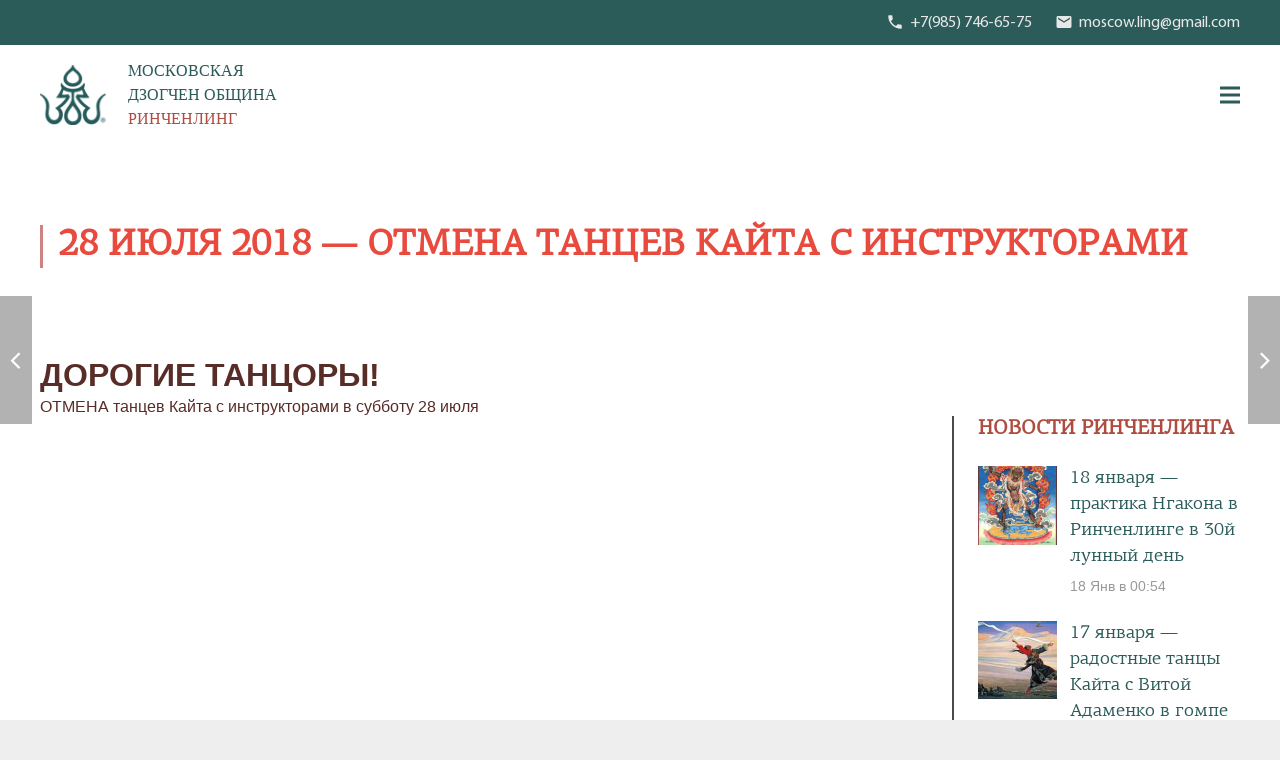

--- FILE ---
content_type: text/html; charset=UTF-8
request_url: https://rinchenling.ru/khaita/28-iyulya-2018-otmena-tantsev-kayta-s-instruktorami/
body_size: 24803
content:
<!DOCTYPE HTML>
<html class="" lang="ru-RU">
<head>
	<meta charset="UTF-8">
	<title>28 июля 2018 — отмена танцев Кайта с инструкторами &#8212; Московская Дзогчен-община Ринченлинг</title>
<meta name='robots' content='max-image-preview:large' />
<meta name="viewport" content="width=device-width, initial-scale=1">
<meta name="SKYPE_TOOLBAR" content="SKYPE_TOOLBAR_PARSER_COMPATIBLE">
<meta name="theme-color" content="#2b5c5a">
<meta property="og:title" content="28 июля 2018 — отмена танцев Кайта с инструкторами &#8212; Московская Дзогчен-община Ринченлинг">
<meta property="og:url" content="https://rinchenling.ru/khaita/28-iyulya-2018-otmena-tantsev-kayta-s-instruktorami/">
<meta property="og:locale" content="ru_RU">
<meta property="og:site_name" content="Московская Дзогчен-община Ринченлинг">
<meta property="og:type" content="article">
<style id='classic-theme-styles-inline-css' type='text/css'>
/*! This file is auto-generated */
.wp-block-button__link{color:#fff;background-color:#32373c;border-radius:9999px;box-shadow:none;text-decoration:none;padding:calc(.667em + 2px) calc(1.333em + 2px);font-size:1.125em}.wp-block-file__button{background:#32373c;color:#fff;text-decoration:none}
</style>
<style id='global-styles-inline-css' type='text/css'>
body{--wp--preset--color--black: #000000;--wp--preset--color--cyan-bluish-gray: #abb8c3;--wp--preset--color--white: #ffffff;--wp--preset--color--pale-pink: #f78da7;--wp--preset--color--vivid-red: #cf2e2e;--wp--preset--color--luminous-vivid-orange: #ff6900;--wp--preset--color--luminous-vivid-amber: #fcb900;--wp--preset--color--light-green-cyan: #7bdcb5;--wp--preset--color--vivid-green-cyan: #00d084;--wp--preset--color--pale-cyan-blue: #8ed1fc;--wp--preset--color--vivid-cyan-blue: #0693e3;--wp--preset--color--vivid-purple: #9b51e0;--wp--preset--gradient--vivid-cyan-blue-to-vivid-purple: linear-gradient(135deg,rgba(6,147,227,1) 0%,rgb(155,81,224) 100%);--wp--preset--gradient--light-green-cyan-to-vivid-green-cyan: linear-gradient(135deg,rgb(122,220,180) 0%,rgb(0,208,130) 100%);--wp--preset--gradient--luminous-vivid-amber-to-luminous-vivid-orange: linear-gradient(135deg,rgba(252,185,0,1) 0%,rgba(255,105,0,1) 100%);--wp--preset--gradient--luminous-vivid-orange-to-vivid-red: linear-gradient(135deg,rgba(255,105,0,1) 0%,rgb(207,46,46) 100%);--wp--preset--gradient--very-light-gray-to-cyan-bluish-gray: linear-gradient(135deg,rgb(238,238,238) 0%,rgb(169,184,195) 100%);--wp--preset--gradient--cool-to-warm-spectrum: linear-gradient(135deg,rgb(74,234,220) 0%,rgb(151,120,209) 20%,rgb(207,42,186) 40%,rgb(238,44,130) 60%,rgb(251,105,98) 80%,rgb(254,248,76) 100%);--wp--preset--gradient--blush-light-purple: linear-gradient(135deg,rgb(255,206,236) 0%,rgb(152,150,240) 100%);--wp--preset--gradient--blush-bordeaux: linear-gradient(135deg,rgb(254,205,165) 0%,rgb(254,45,45) 50%,rgb(107,0,62) 100%);--wp--preset--gradient--luminous-dusk: linear-gradient(135deg,rgb(255,203,112) 0%,rgb(199,81,192) 50%,rgb(65,88,208) 100%);--wp--preset--gradient--pale-ocean: linear-gradient(135deg,rgb(255,245,203) 0%,rgb(182,227,212) 50%,rgb(51,167,181) 100%);--wp--preset--gradient--electric-grass: linear-gradient(135deg,rgb(202,248,128) 0%,rgb(113,206,126) 100%);--wp--preset--gradient--midnight: linear-gradient(135deg,rgb(2,3,129) 0%,rgb(40,116,252) 100%);--wp--preset--font-size--small: 13px;--wp--preset--font-size--medium: 20px;--wp--preset--font-size--large: 36px;--wp--preset--font-size--x-large: 42px;--wp--preset--spacing--20: 0.44rem;--wp--preset--spacing--30: 0.67rem;--wp--preset--spacing--40: 1rem;--wp--preset--spacing--50: 1.5rem;--wp--preset--spacing--60: 2.25rem;--wp--preset--spacing--70: 3.38rem;--wp--preset--spacing--80: 5.06rem;--wp--preset--shadow--natural: 6px 6px 9px rgba(0, 0, 0, 0.2);--wp--preset--shadow--deep: 12px 12px 50px rgba(0, 0, 0, 0.4);--wp--preset--shadow--sharp: 6px 6px 0px rgba(0, 0, 0, 0.2);--wp--preset--shadow--outlined: 6px 6px 0px -3px rgba(255, 255, 255, 1), 6px 6px rgba(0, 0, 0, 1);--wp--preset--shadow--crisp: 6px 6px 0px rgba(0, 0, 0, 1);}:where(.is-layout-flex){gap: 0.5em;}:where(.is-layout-grid){gap: 0.5em;}body .is-layout-flow > .alignleft{float: left;margin-inline-start: 0;margin-inline-end: 2em;}body .is-layout-flow > .alignright{float: right;margin-inline-start: 2em;margin-inline-end: 0;}body .is-layout-flow > .aligncenter{margin-left: auto !important;margin-right: auto !important;}body .is-layout-constrained > .alignleft{float: left;margin-inline-start: 0;margin-inline-end: 2em;}body .is-layout-constrained > .alignright{float: right;margin-inline-start: 2em;margin-inline-end: 0;}body .is-layout-constrained > .aligncenter{margin-left: auto !important;margin-right: auto !important;}body .is-layout-constrained > :where(:not(.alignleft):not(.alignright):not(.alignfull)){max-width: var(--wp--style--global--content-size);margin-left: auto !important;margin-right: auto !important;}body .is-layout-constrained > .alignwide{max-width: var(--wp--style--global--wide-size);}body .is-layout-flex{display: flex;}body .is-layout-flex{flex-wrap: wrap;align-items: center;}body .is-layout-flex > *{margin: 0;}body .is-layout-grid{display: grid;}body .is-layout-grid > *{margin: 0;}:where(.wp-block-columns.is-layout-flex){gap: 2em;}:where(.wp-block-columns.is-layout-grid){gap: 2em;}:where(.wp-block-post-template.is-layout-flex){gap: 1.25em;}:where(.wp-block-post-template.is-layout-grid){gap: 1.25em;}.has-black-color{color: var(--wp--preset--color--black) !important;}.has-cyan-bluish-gray-color{color: var(--wp--preset--color--cyan-bluish-gray) !important;}.has-white-color{color: var(--wp--preset--color--white) !important;}.has-pale-pink-color{color: var(--wp--preset--color--pale-pink) !important;}.has-vivid-red-color{color: var(--wp--preset--color--vivid-red) !important;}.has-luminous-vivid-orange-color{color: var(--wp--preset--color--luminous-vivid-orange) !important;}.has-luminous-vivid-amber-color{color: var(--wp--preset--color--luminous-vivid-amber) !important;}.has-light-green-cyan-color{color: var(--wp--preset--color--light-green-cyan) !important;}.has-vivid-green-cyan-color{color: var(--wp--preset--color--vivid-green-cyan) !important;}.has-pale-cyan-blue-color{color: var(--wp--preset--color--pale-cyan-blue) !important;}.has-vivid-cyan-blue-color{color: var(--wp--preset--color--vivid-cyan-blue) !important;}.has-vivid-purple-color{color: var(--wp--preset--color--vivid-purple) !important;}.has-black-background-color{background-color: var(--wp--preset--color--black) !important;}.has-cyan-bluish-gray-background-color{background-color: var(--wp--preset--color--cyan-bluish-gray) !important;}.has-white-background-color{background-color: var(--wp--preset--color--white) !important;}.has-pale-pink-background-color{background-color: var(--wp--preset--color--pale-pink) !important;}.has-vivid-red-background-color{background-color: var(--wp--preset--color--vivid-red) !important;}.has-luminous-vivid-orange-background-color{background-color: var(--wp--preset--color--luminous-vivid-orange) !important;}.has-luminous-vivid-amber-background-color{background-color: var(--wp--preset--color--luminous-vivid-amber) !important;}.has-light-green-cyan-background-color{background-color: var(--wp--preset--color--light-green-cyan) !important;}.has-vivid-green-cyan-background-color{background-color: var(--wp--preset--color--vivid-green-cyan) !important;}.has-pale-cyan-blue-background-color{background-color: var(--wp--preset--color--pale-cyan-blue) !important;}.has-vivid-cyan-blue-background-color{background-color: var(--wp--preset--color--vivid-cyan-blue) !important;}.has-vivid-purple-background-color{background-color: var(--wp--preset--color--vivid-purple) !important;}.has-black-border-color{border-color: var(--wp--preset--color--black) !important;}.has-cyan-bluish-gray-border-color{border-color: var(--wp--preset--color--cyan-bluish-gray) !important;}.has-white-border-color{border-color: var(--wp--preset--color--white) !important;}.has-pale-pink-border-color{border-color: var(--wp--preset--color--pale-pink) !important;}.has-vivid-red-border-color{border-color: var(--wp--preset--color--vivid-red) !important;}.has-luminous-vivid-orange-border-color{border-color: var(--wp--preset--color--luminous-vivid-orange) !important;}.has-luminous-vivid-amber-border-color{border-color: var(--wp--preset--color--luminous-vivid-amber) !important;}.has-light-green-cyan-border-color{border-color: var(--wp--preset--color--light-green-cyan) !important;}.has-vivid-green-cyan-border-color{border-color: var(--wp--preset--color--vivid-green-cyan) !important;}.has-pale-cyan-blue-border-color{border-color: var(--wp--preset--color--pale-cyan-blue) !important;}.has-vivid-cyan-blue-border-color{border-color: var(--wp--preset--color--vivid-cyan-blue) !important;}.has-vivid-purple-border-color{border-color: var(--wp--preset--color--vivid-purple) !important;}.has-vivid-cyan-blue-to-vivid-purple-gradient-background{background: var(--wp--preset--gradient--vivid-cyan-blue-to-vivid-purple) !important;}.has-light-green-cyan-to-vivid-green-cyan-gradient-background{background: var(--wp--preset--gradient--light-green-cyan-to-vivid-green-cyan) !important;}.has-luminous-vivid-amber-to-luminous-vivid-orange-gradient-background{background: var(--wp--preset--gradient--luminous-vivid-amber-to-luminous-vivid-orange) !important;}.has-luminous-vivid-orange-to-vivid-red-gradient-background{background: var(--wp--preset--gradient--luminous-vivid-orange-to-vivid-red) !important;}.has-very-light-gray-to-cyan-bluish-gray-gradient-background{background: var(--wp--preset--gradient--very-light-gray-to-cyan-bluish-gray) !important;}.has-cool-to-warm-spectrum-gradient-background{background: var(--wp--preset--gradient--cool-to-warm-spectrum) !important;}.has-blush-light-purple-gradient-background{background: var(--wp--preset--gradient--blush-light-purple) !important;}.has-blush-bordeaux-gradient-background{background: var(--wp--preset--gradient--blush-bordeaux) !important;}.has-luminous-dusk-gradient-background{background: var(--wp--preset--gradient--luminous-dusk) !important;}.has-pale-ocean-gradient-background{background: var(--wp--preset--gradient--pale-ocean) !important;}.has-electric-grass-gradient-background{background: var(--wp--preset--gradient--electric-grass) !important;}.has-midnight-gradient-background{background: var(--wp--preset--gradient--midnight) !important;}.has-small-font-size{font-size: var(--wp--preset--font-size--small) !important;}.has-medium-font-size{font-size: var(--wp--preset--font-size--medium) !important;}.has-large-font-size{font-size: var(--wp--preset--font-size--large) !important;}.has-x-large-font-size{font-size: var(--wp--preset--font-size--x-large) !important;}
.wp-block-navigation a:where(:not(.wp-element-button)){color: inherit;}
:where(.wp-block-post-template.is-layout-flex){gap: 1.25em;}:where(.wp-block-post-template.is-layout-grid){gap: 1.25em;}
:where(.wp-block-columns.is-layout-flex){gap: 2em;}:where(.wp-block-columns.is-layout-grid){gap: 2em;}
.wp-block-pullquote{font-size: 1.5em;line-height: 1.6;}
</style>
<link rel='stylesheet' id='rs-plugin-settings-css' href='https://rinchenling.ru/wp-content/plugins/revslider/public/assets/css/rs6.css' type='text/css' media='all' />
<style id='rs-plugin-settings-inline-css' type='text/css'>
#rs-demo-id {}
</style>
<link rel='stylesheet' id='google-calendar-events-qtip-css' href='https://rinchenling.ru/wp-content/plugins/legacy-google-calendar-events/css/jquery.qtip.min.css' type='text/css' media='all' />
<link rel='stylesheet' id='google-calendar-events-public-css' href='https://rinchenling.ru/wp-content/plugins/legacy-google-calendar-events/css/gce-style.css' type='text/css' media='all' />
<link rel='stylesheet' id='us-style-css' href='https://rinchenling.ru/wp-content/themes/Impreza/css/style.min.css' type='text/css' media='all' />
<link rel='stylesheet' id='us-responsive-css' href='https://rinchenling.ru/wp-content/themes/Impreza/common/css/responsive.min.css' type='text/css' media='all' />
<link rel='stylesheet' id='theme-style-css' href='https://rinchenling.ru/wp-content/themes/Impreza-child/style.css' type='text/css' media='all' />
<link rel='stylesheet' id='bsf-Defaults-css' href='https://rinchenling.ru/wp-content/uploads/smile_fonts/Defaults/Defaults.css' type='text/css' media='all' />
<link rel='stylesheet' id='ultimate-style-css' href='https://rinchenling.ru/wp-content/plugins/Ultimate_VC_Addons/assets/min-css/style.min.css' type='text/css' media='all' />
<link rel='stylesheet' id='ultimate-animate-css' href='https://rinchenling.ru/wp-content/plugins/Ultimate_VC_Addons/assets/min-css/animate.min.css' type='text/css' media='all' />
<link rel='stylesheet' id='ultimate-tooltip-css' href='https://rinchenling.ru/wp-content/plugins/Ultimate_VC_Addons/assets/min-css/tooltip.min.css' type='text/css' media='all' />
<link rel='stylesheet' id='otw-shortcode-general_foundicons-css' href='https://rinchenling.ru/wp-content/plugins/buttons-shortcode-and-widget/include/otw_components/otw_shortcode/css/general_foundicons.css' type='text/css' media='all' />
<link rel='stylesheet' id='otw-shortcode-social_foundicons-css' href='https://rinchenling.ru/wp-content/plugins/buttons-shortcode-and-widget/include/otw_components/otw_shortcode/css/social_foundicons.css' type='text/css' media='all' />
<link rel='stylesheet' id='otw-shortcode-css' href='https://rinchenling.ru/wp-content/plugins/buttons-shortcode-and-widget/include/otw_components/otw_shortcode/css/otw_shortcode.css' type='text/css' media='all' />
<script type="text/javascript" src="https://rinchenling.ru/wp-includes/js/jquery/jquery.min.js" id="jquery-core-js"></script>
<script type="text/javascript" src="https://rinchenling.ru/wp-includes/js/jquery/jquery-migrate.min.js" id="jquery-migrate-js"></script>
<script type="text/javascript" src="https://rinchenling.ru/wp-content/plugins/revslider/public/assets/js/rbtools.min.js" id="tp-tools-js"></script>
<script type="text/javascript" src="https://rinchenling.ru/wp-content/plugins/revslider/public/assets/js/rs6.min.js" id="revmin-js"></script>
<script type="text/javascript" src="https://rinchenling.ru/wp-content/plugins/Ultimate_VC_Addons/assets/min-js/ultimate-params.min.js" id="ultimate-vc-params-js"></script>
<script type="text/javascript" src="https://rinchenling.ru/wp-content/plugins/Ultimate_VC_Addons/assets/min-js/jquery-appear.min.js" id="ultimate-appear-js"></script>
<script type="text/javascript" src="https://rinchenling.ru/wp-content/plugins/Ultimate_VC_Addons/assets/min-js/custom.min.js" id="ultimate-custom-js"></script>
<link rel="canonical" href="https://rinchenling.ru/khaita/28-iyulya-2018-otmena-tantsev-kayta-s-instruktorami/" />
<style>.pseudo-clearfy-link { color: #008acf; cursor: pointer;}.pseudo-clearfy-link:hover { text-decoration: none;}</style>	<script>
		if ( !/Android|webOS|iPhone|iPad|iPod|BlackBerry|IEMobile|Opera Mini/i.test( navigator.userAgent ) ) {
			var root = document.getElementsByTagName( 'html' )[ 0 ]
			root.className += " no-touch";
		}
	</script>
	<meta name="generator" content="Powered by WPBakery Page Builder - drag and drop page builder for WordPress."/>
<meta name="generator" content="Powered by Slider Revolution 6.2.10 - responsive, Mobile-Friendly Slider Plugin for WordPress with comfortable drag and drop interface." />
<link rel="icon" href="https://rinchenling.ru/wp-content/uploads/2019/03/longsal_1.png" sizes="32x32" />
<link rel="icon" href="https://rinchenling.ru/wp-content/uploads/2019/03/longsal_1.png" sizes="192x192" />
<link rel="apple-touch-icon" href="https://rinchenling.ru/wp-content/uploads/2019/03/longsal_1.png" />
<meta name="msapplication-TileImage" content="https://rinchenling.ru/wp-content/uploads/2019/03/longsal_1.png" />
<script type="text/javascript">function setREVStartSize(e){
			//window.requestAnimationFrame(function() {				 
				window.RSIW = window.RSIW===undefined ? window.innerWidth : window.RSIW;	
				window.RSIH = window.RSIH===undefined ? window.innerHeight : window.RSIH;	
				try {								
					var pw = document.getElementById(e.c).parentNode.offsetWidth,
						newh;
					pw = pw===0 || isNaN(pw) ? window.RSIW : pw;
					e.tabw = e.tabw===undefined ? 0 : parseInt(e.tabw);
					e.thumbw = e.thumbw===undefined ? 0 : parseInt(e.thumbw);
					e.tabh = e.tabh===undefined ? 0 : parseInt(e.tabh);
					e.thumbh = e.thumbh===undefined ? 0 : parseInt(e.thumbh);
					e.tabhide = e.tabhide===undefined ? 0 : parseInt(e.tabhide);
					e.thumbhide = e.thumbhide===undefined ? 0 : parseInt(e.thumbhide);
					e.mh = e.mh===undefined || e.mh=="" || e.mh==="auto" ? 0 : parseInt(e.mh,0);		
					if(e.layout==="fullscreen" || e.l==="fullscreen") 						
						newh = Math.max(e.mh,window.RSIH);					
					else{					
						e.gw = Array.isArray(e.gw) ? e.gw : [e.gw];
						for (var i in e.rl) if (e.gw[i]===undefined || e.gw[i]===0) e.gw[i] = e.gw[i-1];					
						e.gh = e.el===undefined || e.el==="" || (Array.isArray(e.el) && e.el.length==0)? e.gh : e.el;
						e.gh = Array.isArray(e.gh) ? e.gh : [e.gh];
						for (var i in e.rl) if (e.gh[i]===undefined || e.gh[i]===0) e.gh[i] = e.gh[i-1];
											
						var nl = new Array(e.rl.length),
							ix = 0,						
							sl;					
						e.tabw = e.tabhide>=pw ? 0 : e.tabw;
						e.thumbw = e.thumbhide>=pw ? 0 : e.thumbw;
						e.tabh = e.tabhide>=pw ? 0 : e.tabh;
						e.thumbh = e.thumbhide>=pw ? 0 : e.thumbh;					
						for (var i in e.rl) nl[i] = e.rl[i]<window.RSIW ? 0 : e.rl[i];
						sl = nl[0];									
						for (var i in nl) if (sl>nl[i] && nl[i]>0) { sl = nl[i]; ix=i;}															
						var m = pw>(e.gw[ix]+e.tabw+e.thumbw) ? 1 : (pw-(e.tabw+e.thumbw)) / (e.gw[ix]);					
						newh =  (e.gh[ix] * m) + (e.tabh + e.thumbh);
					}				
					if(window.rs_init_css===undefined) window.rs_init_css = document.head.appendChild(document.createElement("style"));					
					document.getElementById(e.c).height = newh+"px";
					window.rs_init_css.innerHTML += "#"+e.c+"_wrapper { height: "+newh+"px }";				
				} catch(e){
					console.log("Failure at Presize of Slider:" + e)
				}					   
			//});
		  };</script>
<noscript><style> .wpb_animate_when_almost_visible { opacity: 1; }</style></noscript>		<style id="us-theme-options-css">@font-face{font-display:block;font-style:normal;font-family:"fontawesome";font-weight:900;src:url("https://rinchenling.ru/wp-content/themes/Impreza/fonts/fa-solid-900.woff2?ver=5.14.0") format("woff2"),url("https://rinchenling.ru/wp-content/themes/Impreza/fonts/fa-solid-900.woff?ver=5.14.0") format("woff")}.fas,.fa{font-family:"fontawesome";font-weight:900}@font-face{font-display:block;font-style:normal;font-family:"fontawesome";font-weight:400;src:url("https://rinchenling.ru/wp-content/themes/Impreza/fonts/fa-regular-400.woff2?ver=5.14.0") format("woff2"),url("https://rinchenling.ru/wp-content/themes/Impreza/fonts/fa-regular-400.woff?ver=5.14.0") format("woff")}.far{font-family:"fontawesome";font-weight:400}@font-face{font-display:block;font-style:normal;font-family:"fontawesome";font-weight:300;src:url("https://rinchenling.ru/wp-content/themes/Impreza/fonts/fa-light-300.woff2?ver=5.14.0") format("woff2"),url("https://rinchenling.ru/wp-content/themes/Impreza/fonts/fa-light-300.woff?ver=5.14.0") format("woff")}.fal{font-family:"fontawesome";font-weight:300}@font-face{font-display:block;font-style:normal;font-family:"Font Awesome 5 Duotone";font-weight:900;src:url("https://rinchenling.ru/wp-content/themes/Impreza/fonts/fa-duotone-900.woff2?ver=5.14.0") format("woff2"),url("https://rinchenling.ru/wp-content/themes/Impreza/fonts/fa-duotone-900.woff?ver=5.14.0") format("woff")}.fad{font-family:"Font Awesome 5 Duotone";font-weight:900;position:relative}@font-face{font-display:block;font-style:normal;font-family:"Font Awesome 5 Brands";font-weight:400;src:url("https://rinchenling.ru/wp-content/themes/Impreza/fonts/fa-brands-400.woff2?ver=5.14.0") format("woff2"),url("https://rinchenling.ru/wp-content/themes/Impreza/fonts/fa-brands-400.woff?ver=5.14.0") format("woff")}.fab{font-family:"Font Awesome 5 Brands";font-weight:400}@font-face{font-display:block;font-style:normal;font-family:"Material Icons";font-weight:400;src:url("https://rinchenling.ru/wp-content/themes/Impreza/fonts/material-icons.woff2?ver=5.14.0") format("woff2"),url("https://rinchenling.ru/wp-content/themes/Impreza/fonts/material-icons.woff?ver=5.14.0") format("woff")}.material-icons{font-family:"Material Icons";font-weight:400;font-style:normal;letter-spacing:normal;text-transform:none;display:inline-block;white-space:nowrap;word-wrap:normal;direction:ltr;font-feature-settings:"liga";-moz-osx-font-smoothing:grayscale} .style_phone6-1>*{background-image:url(https://rinchenling.ru/wp-content/themes/Impreza/img/phone-6-black-real.png)} .style_phone6-2>*{background-image:url(https://rinchenling.ru/wp-content/themes/Impreza/img/phone-6-white-real.png)} .style_phone6-3>*{background-image:url(https://rinchenling.ru/wp-content/themes/Impreza/img/phone-6-black-flat.png)} .style_phone6-4>*{background-image:url(https://rinchenling.ru/wp-content/themes/Impreza/img/phone-6-white-flat.png)}.leaflet-default-icon-path{background-image:url(https://rinchenling.ru/wp-content/themes/Impreza/common/css/vendor/images/marker-icon.png)} html, .l-header .widget, .menu-item-object-us_page_block{font-family:Arial, Helvetica, sans-serif;font-weight:400;font-size:16px;line-height:26px}@font-face{font-display:swap;font-style:normal;font-family:"PFAgoraSerifPro";font-weight:500;src:url(https://rinchenling.ru/wp-content/uploads/2020/02/pfagoraserifpro-regular.woff) format("woff")}@font-face{font-display:swap;font-style:normal;font-family:"PF Beau Sans Pro";font-weight:500;src:url(https://rinchenling.ru/wp-content/uploads/2020/02/pfbeausanspro-thin.woff) format("woff")}@font-face{font-display:swap;font-style:normal;font-family:"Myriad Pro Regular";font-weight:400;src:url(https://rinchenling.ru/wp-content/uploads/2020/02/myriadpro-regular.woff) format("woff")}h1{font-weight:400;font-size:2.5rem;line-height:1.2;letter-spacing:0em;margin-bottom:1.5rem}h2{font-weight:400;font-size:2rem;line-height:1.2;letter-spacing:0em;margin-bottom:1.5rem;text-transform:uppercase}h3{font-weight:400;font-size:1.7rem;line-height:1.2;letter-spacing:0em;margin-bottom:1.5rem}.widgettitle, .comment-reply-title, h4{font-weight:400;font-size:1.4rem;line-height:1.2;letter-spacing:0em;margin-bottom:1.5rem;text-transform:uppercase}h5{font-weight:400;font-size:2.5rem;line-height:1.2;letter-spacing:0em;margin-bottom:1.5rem}h6{font-weight:400;font-size:2.5rem;line-height:1.2;letter-spacing:0em;margin-bottom:1.5rem}@media (max-width:767px){html{font-size:15px;line-height:26px} h1{font-size:2rem} h1.vc_custom_heading:not([class*="us_custom_"]){font-size:2rem!important} h2{font-size:2rem} h2.vc_custom_heading:not([class*="us_custom_"]){font-size:2rem!important} h3{font-size:1.7rem} h3.vc_custom_heading:not([class*="us_custom_"]){font-size:1.7rem!important} h4, .widgettitle, .comment-reply-title{font-size:1.4rem} h4.vc_custom_heading:not([class*="us_custom_"]){font-size:1.4rem!important} h5{font-size:2rem} h5.vc_custom_heading:not([class*="us_custom_"]){font-size:2rem!important} h6{font-size:2rem} h6.vc_custom_heading:not([class*="us_custom_"]){font-size:2rem!important}}body{background:#eeeeee} body, .l-header.pos_fixed{min-width:1300px} .l-canvas.type_boxed, .l-canvas.type_boxed .l-subheader, .l-canvas.type_boxed~.l-footer{max-width:1300px} .l-subheader-h, .l-section-h, .l-main .aligncenter, .w-tabs-section-content-h{max-width:1280px} .post-password-form{max-width:calc(1280px + 5rem)}@media screen and (max-width:1360px){.l-main .aligncenter{max-width:calc(100vw - 5rem)}}@media screen and (min-width:1360px){.l-main .alignfull{margin-left:calc(640px - 50vw);margin-right:calc(640px - 50vw)}} .g-cols .l-sidebar{width:28.03} .g-cols .l-content{width:71.97%}@media (max-width:767px){.l-canvas{overflow:hidden} .g-cols.reversed{flex-direction:column-reverse} .g-cols>div:not([class*=" vc_col-"]){width:100%;margin:0 0 1.5rem} .g-cols.type_boxes>div, .g-cols.reversed>div:first-child, .g-cols:not(.reversed)>div:last-child, .g-cols>div.has-fill{margin-bottom:0} .g-cols.type_default>.wpb_column.stretched{margin-left:-1rem;margin-right:-1rem;width:auto} .g-cols.type_boxes>.wpb_column.stretched{margin-left:-2.5rem;margin-right:-2.5rem;width:auto} .align_center_xs, .align_center_xs .w-socials{text-align:center} .align_center_xs .w-hwrapper>*{margin:0.5rem 0;width:100%}} @media (min-width:768px){body.footer_reveal .l-canvas{position:relative;z-index:1} body.footer_reveal .l-footer{position:fixed;bottom:0} .l-section.for_sidebar.at_left>div>.g-cols{flex-direction:row-reverse} .vc_column-inner.type_sticky>.wpb_wrapper{position:-webkit-sticky;position:sticky}} @media screen and (min-width:1360px){.g-cols.type_default>.wpb_column.stretched:first-of-type{margin-left:calc(640px + 1.5rem - 50vw)} .g-cols.type_default>.wpb_column.stretched:last-of-type{margin-right:calc(640px + 1.5rem - 50vw)} .g-cols.type_boxes>.wpb_column.stretched:first-of-type{margin-left:calc(640px - 50vw)} .g-cols.type_boxes>.wpb_column.stretched:last-of-type{margin-right:calc(640px - 50vw)}} button[type="submit"]:not(.w-btn),input[type="submit"]{font-size:16px;line-height:1.2!important;font-weight:700;font-style:normal;text-transform:none;letter-spacing:0em;border-radius:0.3em;padding:0.8em 1.8em;box-shadow:0 0em 0em rgba(0,0,0,0.2);background:#2b5c5a;border-color:transparent;color:#ffffff!important}button[type="submit"]:not(.w-btn):before,input[type="submit"]{border-width:2px}.no-touch button[type="submit"]:not(.w-btn):hover,.no-touch input[type="submit"]:hover{box-shadow:0 0em 0em rgba(0,0,0,0.2);background:#f99060;border-color:transparent;color:#ffffff!important}.us-nav-style_1>*,.navstyle_1>.owl-nav div,.us-btn-style_1{font-family:Arial, Helvetica, sans-serif;font-size:16px;line-height:1.2!important;font-weight:700;font-style:normal;text-transform:none;letter-spacing:0em;border-radius:0.3em;padding:0.8em 1.8em;background:#2b5c5a;border-color:transparent;color:#ffffff!important;box-shadow:0 0em 0em rgba(0,0,0,0.2)}.us-nav-style_1>*:before,.navstyle_1>.owl-nav div:before,.us-btn-style_1:before{border-width:2px}.us-nav-style_1>span.current,.no-touch .us-nav-style_1>a:hover,.no-touch .navstyle_1>.owl-nav div:hover,.no-touch .us-btn-style_1:hover{box-shadow:0 0em 0em rgba(0,0,0,0.2);background:#f99060;border-color:transparent;color:#ffffff!important}.us-nav-style_1>*{min-width:calc(1.2em + 2 * 0.8em)}.us-nav-style_2>*,.navstyle_2>.owl-nav div,.us-btn-style_2{font-family:Arial, Helvetica, sans-serif;font-size:16px;line-height:1.2!important;font-weight:700;font-style:normal;text-transform:uppercase;letter-spacing:0em;border-radius:0em;padding:1em 1.2em;background:rgba(255,255,255,0.78);border-color:transparent;color:#324f4f!important;box-shadow:0 0em 0em rgba(0,0,0,0.2)}.us-nav-style_2>*:before,.navstyle_2>.owl-nav div:before,.us-btn-style_2:before{border-width:2px}.us-nav-style_2>span.current,.no-touch .us-nav-style_2>a:hover,.no-touch .navstyle_2>.owl-nav div:hover,.no-touch .us-btn-style_2:hover{box-shadow:0 0em 0em rgba(0,0,0,0.2);background:rgba(43,92,90,0.78);border-color:transparent;color:#ffffff!important}.us-nav-style_2>*{min-width:calc(1.2em + 2 * 1em)}.us-nav-style_3>*,.navstyle_3>.owl-nav div,.us-btn-style_3{font-family:Arial, Helvetica, sans-serif;font-size:16px;line-height:1.20!important;font-weight:700;font-style:normal;text-transform:uppercase;letter-spacing:0em;border-radius:0em;padding:0.8em 0em;background:rgba(255,255,255,0.78);border-color:transparent;color:#324f4f!important;box-shadow:0 0em 0em rgba(0,0,0,0.2)}.us-nav-style_3>*:before,.navstyle_3>.owl-nav div:before,.us-btn-style_3:before{border-width:2px}.us-nav-style_3>span.current,.no-touch .us-nav-style_3>a:hover,.no-touch .navstyle_3>.owl-nav div:hover,.no-touch .us-btn-style_3:hover{box-shadow:0 0em 0em rgba(0,0,0,0.2);background:transparent;border-color:transparent;color:#f99060!important}.us-nav-style_3>*{min-width:calc(1.20em + 2 * 0.8em)}.w-filter.state_desktop.style_drop_default .w-filter-item-title,.select2-selection,select,textarea,input:not([type="submit"]),.w-form-checkbox,.w-form-radio{font-size:1rem;font-weight:400;letter-spacing:0em;border-width:0px;border-radius:0.3rem;background:#f2f2f2;border-color:#2b5c5a;color:#582c27;box-shadow:0px 1px 0px 0px rgba(0,0,0,0.08) inset}body .select2-dropdown{background:#f2f2f2;color:#582c27}.w-filter.state_desktop.style_drop_default .w-filter-item-title,.select2-selection,select,input:not([type="submit"]){min-height:2.8rem;line-height:2.8rem;padding:0 0.8rem}select{height:2.8rem}textarea{padding:calc(2.8rem/2 + 0px - 0.7em) 0.8rem}.w-filter.state_desktop.style_drop_default .w-filter-item-title:focus,.select2-container--open .select2-selection,select:focus,textarea:focus,input:not([type="submit"]):focus,input:focus + .w-form-checkbox,input:focus + .w-form-radio{box-shadow:0px 0px 0px 2px #2b5c5a}.w-filter-item[data-ui_type="dropdown"] .w-filter-item-values:after,.w-filter.state_desktop.style_drop_default .w-filter-item-title:after,.select2-selection__arrow:after,.w-search-form-btn,.widget_search form:after,.w-form-row-field:after{font-size:1rem;margin:0 0.8rem;color:#582c27}.w-form-row-field>i{font-size:1rem;top:calc(2.8rem/2);margin:0px;padding:0 0.8rem;color:#582c27}.w-form-row.with_icon input,.w-form-row.with_icon textarea,.w-form-row.with_icon select{padding-left:calc(1.8em + 0.8rem)}.w-form-row.move_label .w-form-row-label{font-size:1rem;top:calc(2.8rem/2 + 0px - 0.7em);margin:0 0.8rem;background-color:#f2f2f2;color:#582c27}.w-form-row.with_icon.move_label .w-form-row-label{margin-left:calc(1.6em + 0.8rem)}a, button, input[type="submit"], .ui-slider-handle{outline:none!important}.w-toplink, .w-header-show{background:rgba(0,0,0,0.3)}body{-webkit-tap-highlight-color:rgba(43,92,90,0.2)} .has-content-bg-background-color, body.us_iframe, .l-preloader, .l-canvas, .l-footer, .l-popup-box-content, .l-cookie, .g-filters.style_1 .g-filters-item.active, .w-filter.state_mobile .w-filter-list, .w-filter.state_desktop[class*="style_drop_"] .w-filter-item-values, .w-pricing-item-h, .w-tabs.style_default .w-tabs-item.active, .no-touch .w-tabs.style_default .w-tabs-item.active:hover, .w-tabs.style_modern .w-tabs-item:after, .w-tabs.style_timeline .w-tabs-item, .w-tabs.style_timeline .w-tabs-section-header-h, .leaflet-popup-content-wrapper, .leaflet-popup-tip, .wpml-ls-statics-footer{background:#ffffff} .has-content-bg-color, .w-iconbox.style_circle.color_contrast .w-iconbox-icon{color:#ffffff}.has-content-bg-alt-background-color, .w-actionbox.color_light, .g-filters.style_1, .g-filters.style_2 .g-filters-item.active, .w-filter.state_desktop.style_switch_default .w-filter-item-value.selected, .w-flipbox-front, .w-grid-none, .w-ibanner, .w-iconbox.style_circle.color_light .w-iconbox-icon, .w-pricing.style_simple .w-pricing-item-header, .w-pricing.style_cards .w-pricing-item-header, .w-pricing.style_flat .w-pricing-item-h, .w-progbar-bar, .w-progbar.style_3 .w-progbar-bar:before, .w-progbar.style_3 .w-progbar-bar-count, .w-socials.style_solid .w-socials-item-link, .w-tabs.style_default .w-tabs-list, .w-tabs.style_timeline.zephyr .w-tabs-item, .w-tabs.style_timeline.zephyr .w-tabs-section-header-h, .no-touch .l-main .widget_nav_menu a:hover, .no-touch .navstyle_circle.navpos_outside>.owl-nav div:hover, .no-touch .navstyle_block.navpos_outside>.owl-nav div:hover, .smile-icon-timeline-wrap .timeline-wrapper .timeline-block, .smile-icon-timeline-wrap .timeline-feature-item.feat-item, .wpml-ls-legacy-dropdown a, .wpml-ls-legacy-dropdown-click a, .tablepress .row-hover tr:hover td{background:#f2f2f2} .timeline-wrapper .timeline-post-right .ult-timeline-arrow l, .timeline-wrapper .timeline-post-left .ult-timeline-arrow l, .timeline-feature-item.feat-item .ult-timeline-arrow l{border-color:#f2f2f2} .has-content-bg-alt-color{color:#f2f2f2}hr, td, th, .l-section, .vc_column_container, .vc_column-inner, .w-comments .children, .w-image, .w-pricing-item-h, .w-profile, .w-sharing-item, .w-tabs-list, .w-tabs-section, .widget_calendar #calendar_wrap, .l-main .widget_nav_menu .menu, .l-main .widget_nav_menu .menu-item a, .smile-icon-timeline-wrap .timeline-line{border-color:#2b5c5a} .has-content-border-color, .w-separator.color_border, .w-iconbox.color_light .w-iconbox-icon{color:#2b5c5a} .has-content-border-background-color, .w-flipbox-back, .w-iconbox.style_circle.color_light .w-iconbox-icon, .no-touch .wpml-ls-sub-menu a:hover{background:#2b5c5a} .w-iconbox.style_outlined.color_light .w-iconbox-icon, .w-socials.style_outlined .w-socials-item-link, .pagination>:not(.custom)>.page-numbers{box-shadow:0 0 0 2px #2b5c5a inset}.has-content-heading-color, .l-cookie, h1, h2, h3, h4, h5, h6, .w-counter.color_heading .w-counter-value{color:#582c27} .has-content-heading-background-color, .w-progbar.color_heading .w-progbar-bar-h{background:#582c27}.l-canvas, .l-footer, .l-popup-box-content, .w-ibanner, .w-filter.state_mobile .w-filter-list, .w-filter.state_desktop[class*="style_drop_"] .w-filter-item-values, .w-iconbox.color_light.style_circle .w-iconbox-icon, .w-tabs.style_timeline .w-tabs-item, .w-tabs.style_timeline .w-tabs-section-header-h, .leaflet-popup-content-wrapper, .leaflet-popup-tip, .has-content-text-color{color:#582c27} .has-content-text-background-color, .w-iconbox.style_circle.color_contrast .w-iconbox-icon, .w-scroller-dot span{background:#582c27} .w-iconbox.style_outlined.color_contrast .w-iconbox-icon{box-shadow:0 0 0 2px #582c27 inset} .w-scroller-dot span{box-shadow:0 0 0 2px #582c27}a{color:#AE4C40}.no-touch a:hover, .no-touch .tablepress .sorting:hover, .no-touch .post_navigation.layout_simple a:hover .post_navigation-item-title{color:#E9493E}.has-content-primary-color, .g-preloader, .l-main .w-contacts-item:before, .w-counter.color_primary .w-counter-value, .g-filters.style_1 .g-filters-item.active, .g-filters.style_3 .g-filters-item.active, .w-filter.state_desktop.style_switch_trendy .w-filter-item-value.selected, .w-iconbox.color_primary .w-iconbox-icon, .w-post-elm .w-post-slider-trigger:hover, .w-separator.color_primary, .w-sharing.type_outlined.color_primary .w-sharing-item, .no-touch .w-sharing.type_simple.color_primary .w-sharing-item:hover .w-sharing-icon, .w-tabs.style_default .w-tabs-item.active, .w-tabs.style_trendy .w-tabs-item.active, .w-tabs-section.active:not(.has_text_color) .w-tabs-section-header, .tablepress .sorting_asc, .tablepress .sorting_desc, .highlight_primary{color:#2b5c5a} .has-content-primary-background-color, .l-section.color_primary, .us-btn-style_badge, .no-touch .post_navigation.layout_sided a:hover .post_navigation-item-arrow, .highlight_primary_bg, .w-actionbox.color_primary, .no-touch .g-filters.style_1 .g-filters-item:hover, .no-touch .g-filters.style_2 .g-filters-item:hover, .no-touch .w-filter.state_desktop.style_switch_default .w-filter-item-value:hover, .w-comments-item.bypostauthor .w-comments-item-author span, .w-filter-opener:not(.w-btn) span:after, .w-grid .with_quote_icon, .w-iconbox.style_circle.color_primary .w-iconbox-icon, .no-touch .w-iconbox.style_circle .w-iconbox-icon:before, .no-touch .w-iconbox.style_outlined .w-iconbox-icon:before, .no-touch .w-person-links-item:before, .w-pricing.style_simple .type_featured .w-pricing-item-header, .w-pricing.style_cards .type_featured .w-pricing-item-header, .w-pricing.style_flat .type_featured .w-pricing-item-h, .w-progbar.color_primary .w-progbar-bar-h, .w-sharing.type_solid.color_primary .w-sharing-item, .w-sharing.type_fixed.color_primary .w-sharing-item, .w-sharing.type_outlined.color_primary .w-sharing-item:before, .no-touch .w-sharing-tooltip .w-sharing-item:hover, .w-socials-item-link-hover, .w-tabs-list-bar, .w-tabs.style_modern .w-tabs-list, .w-tabs.style_timeline .w-tabs-item:before, .w-tabs.style_timeline .w-tabs-section-header-h:before, .no-touch .w-header-show:hover, .no-touch .w-toplink.active:hover, .no-touch .pagination>:not(.custom)>.page-numbers:before, .pagination>:not(.custom)>.page-numbers.current, .l-main .widget_nav_menu .menu-item.current-menu-item>a, .rsThumb.rsNavSelected, .select2-results__option--highlighted{background:#2b5c5a} .w-tabs.style_default .w-tabs-item.active, .owl-dot.active span, .rsBullet.rsNavSelected span{border-color:#2b5c5a} .w-iconbox.color_primary.style_outlined .w-iconbox-icon, .w-sharing.type_outlined.color_primary .w-sharing-item, .w-tabs.style_timeline .w-tabs-item, .w-tabs.style_timeline .w-tabs-section-header-h{box-shadow:0 0 0 2px #2b5c5a inset}.has-content-secondary-color, .w-counter.color_secondary .w-counter-value, .w-iconbox.color_secondary .w-iconbox-icon, .w-separator.color_secondary, .w-sharing.type_outlined.color_secondary .w-sharing-item, .no-touch .w-sharing.type_simple.color_secondary .w-sharing-item:hover .w-sharing-icon, .highlight_secondary{color:#2b5c5a} .has-content-secondary-background-color, .l-section.color_secondary, .w-actionbox.color_secondary, .no-touch .us-btn-style_badge:hover, .w-iconbox.style_circle.color_secondary .w-iconbox-icon, .w-progbar.color_secondary .w-progbar-bar-h, .w-sharing.type_solid.color_secondary .w-sharing-item, .w-sharing.type_fixed.color_secondary .w-sharing-item, .w-sharing.type_outlined.color_secondary .w-sharing-item:before, .highlight_secondary_bg{background:#2b5c5a} .w-iconbox.color_secondary.style_outlined .w-iconbox-icon, .w-sharing.type_outlined.color_secondary .w-sharing-item{box-shadow:0 0 0 2px #2b5c5a inset}.has-content-faded-color, blockquote:before, .w-form-row-description, .l-main .post-author-website, .l-main .w-profile-link.for_logout, .l-main .widget_tag_cloud, .highlight_faded{color:#999999} .has-content-faded-background-color{background:#999999} .l-section.color_alternate, .color_alternate .g-filters.style_1 .g-filters-item.active, .color_alternate .w-pricing-item-h, .color_alternate .w-tabs.style_default .w-tabs-item.active, .color_alternate .w-tabs.style_modern .w-tabs-item:after, .no-touch .color_alternate .w-tabs.style_default .w-tabs-item.active:hover, .color_alternate .w-tabs.style_timeline .w-tabs-item, .color_alternate .w-tabs.style_timeline .w-tabs-section-header-h{background:#f2f2f2} .color_alternate .w-iconbox.style_circle.color_contrast .w-iconbox-icon{color:#f2f2f2}.color_alternate input:not([type="submit"]), .color_alternate textarea, .color_alternate select, .color_alternate .w-form-checkbox, .color_alternate .w-form-radio, .color_alternate .move_label .w-form-row-label, .color_alternate .g-filters.style_1, .color_alternate .g-filters.style_2 .g-filters-item.active, .color_alternate .w-filter.state_desktop.style_switch_default .w-filter-item-value.selected, .color_alternate .w-grid-none, .color_alternate .w-iconbox.style_circle.color_light .w-iconbox-icon, .color_alternate .w-pricing.style_simple .w-pricing-item-header, .color_alternate .w-pricing.style_cards .w-pricing-item-header, .color_alternate .w-pricing.style_flat .w-pricing-item-h, .color_alternate .w-progbar-bar, .color_alternate .w-socials.style_solid .w-socials-item-link, .color_alternate .w-tabs.style_default .w-tabs-list, .color_alternate .ginput_container_creditcard{background:#ffffff}.l-section.color_alternate, .color_alternate td, .color_alternate th, .color_alternate .vc_column_container, .color_alternate .vc_column-inner, .color_alternate .w-comments .children, .color_alternate .w-image, .color_alternate .w-pricing-item-h, .color_alternate .w-profile, .color_alternate .w-sharing-item, .color_alternate .w-tabs-list, .color_alternate .w-tabs-section{border-color:#dddddd} .color_alternate .w-separator.color_border, .color_alternate .w-iconbox.color_light .w-iconbox-icon{color:#dddddd} .color_alternate .w-iconbox.style_circle.color_light .w-iconbox-icon{background:#dddddd} .color_alternate .w-iconbox.style_outlined.color_light .w-iconbox-icon, .color_alternate .w-socials.style_outlined .w-socials-item-link, .color_alternate .pagination>:not(.custom)>.page-numbers{box-shadow:0 0 0 2px #dddddd inset}.l-section.color_alternate h1, .l-section.color_alternate h2, .l-section.color_alternate h3, .l-section.color_alternate h4, .l-section.color_alternate h5, .l-section.color_alternate h6, .color_alternate .w-counter.color_heading .w-counter-value{color:#333333} .color_alternate .w-progbar.color_heading .w-progbar-bar-h{background:#333333}.l-section.color_alternate, .color_alternate .w-iconbox.color_contrast .w-iconbox-icon, .color_alternate .w-iconbox.color_light.style_circle .w-iconbox-icon, .color_alternate .w-tabs.style_timeline .w-tabs-item, .color_alternate .w-tabs.style_timeline .w-tabs-section-header-h{color:#333333} .color_alternate .w-iconbox.style_circle.color_contrast .w-iconbox-icon{background:#333333} .color_alternate .w-iconbox.style_outlined.color_contrast .w-iconbox-icon{box-shadow:0 0 0 2px #333333 inset}.color_alternate a{color:#2b5c5a}.no-touch .color_alternate a:hover{color:#f99060}.color_alternate .highlight_primary, .l-main .color_alternate .w-contacts-item:before, .color_alternate .w-counter.color_primary .w-counter-value, .color_alternate .g-preloader, .color_alternate .g-filters.style_1 .g-filters-item.active, .color_alternate .g-filters.style_3 .g-filters-item.active, .color_alternate .w-filter.state_desktop.style_switch_trendy .w-filter-item-value.selected, .color_alternate .w-iconbox.color_primary .w-iconbox-icon, .color_alternate .w-separator.color_primary, .color_alternate .w-tabs.style_default .w-tabs-item.active, .color_alternate .w-tabs.style_trendy .w-tabs-item.active, .color_alternate .w-tabs-section.active:not(.has_text_color) .w-tabs-section-header{color:#f99060} .color_alternate .highlight_primary_bg, .color_alternate .w-actionbox.color_primary, .no-touch .color_alternate .g-filters.style_1 .g-filters-item:hover, .no-touch .color_alternate .g-filters.style_2 .g-filters-item:hover, .no-touch .color_alternate .w-filter.state_desktop.style_switch_default .w-filter-item-value:hover, .color_alternate .w-iconbox.style_circle.color_primary .w-iconbox-icon, .no-touch .color_alternate .w-iconbox.style_circle .w-iconbox-icon:before, .no-touch .color_alternate .w-iconbox.style_outlined .w-iconbox-icon:before, .color_alternate .w-pricing.style_simple .type_featured .w-pricing-item-header, .color_alternate .w-pricing.style_cards .type_featured .w-pricing-item-header, .color_alternate .w-pricing.style_flat .type_featured .w-pricing-item-h, .color_alternate .w-progbar.color_primary .w-progbar-bar-h, .color_alternate .w-tabs.style_modern .w-tabs-list, .color_alternate .w-tabs.style_trendy .w-tabs-item:after, .color_alternate .w-tabs.style_timeline .w-tabs-item:before, .color_alternate .w-tabs.style_timeline .w-tabs-section-header-h:before, .no-touch .color_alternate .pagination>:not(.custom)>.page-numbers:before, .color_alternate .pagination>:not(.custom)>.page-numbers.current{background:#f99060} .color_alternate .w-tabs.style_default .w-tabs-item.active, .no-touch .color_alternate .w-tabs.style_default .w-tabs-item.active:hover{border-color:#f99060} .color_alternate .w-iconbox.color_primary.style_outlined .w-iconbox-icon, .color_alternate .w-tabs.style_timeline .w-tabs-item, .color_alternate .w-tabs.style_timeline .w-tabs-section-header-h{box-shadow:0 0 0 2px #f99060 inset}.color_alternate .highlight_secondary, .color_alternate .w-counter.color_secondary .w-counter-value, .color_alternate .w-iconbox.color_secondary .w-iconbox-icon, .color_alternate .w-separator.color_secondary{color:#2b5c5a} .color_alternate .highlight_secondary_bg, .color_alternate .w-actionbox.color_secondary, .color_alternate .w-iconbox.style_circle.color_secondary .w-iconbox-icon, .color_alternate .w-progbar.color_secondary .w-progbar-bar-h{background:#2b5c5a} .color_alternate .w-iconbox.color_secondary.style_outlined .w-iconbox-icon{box-shadow:0 0 0 2px #2b5c5a inset}.color_alternate .highlight_faded, .color_alternate .w-profile-link.for_logout{color:#999999} .color_footer-top{background:#383e3c}.color_footer-top input:not([type="submit"]), .color_footer-top textarea, .color_footer-top select, .color_footer-top .w-form-checkbox, .color_footer-top .w-form-radio, .color_footer-top .w-form-row.move_label .w-form-row-label, .color_footer-top .w-socials.style_solid .w-socials-item-link{background:#454b49}.color_footer-top input:not([type="submit"]), .color_footer-top textarea, .color_footer-top select, .color_footer-top .w-form-checkbox, .color_footer-top .w-form-radio, .color_footer-top, .color_footer-top td, .color_footer-top th, .color_footer-top .vc_column_container, .color_footer-top .vc_column-inner, .color_footer-top .w-image, .color_footer-top .w-pricing-item-h, .color_footer-top .w-profile, .color_footer-top .w-sharing-item, .color_footer-top .w-tabs-list, .color_footer-top .w-tabs-section{border-color:#ffffff} .color_footer-top .w-separator.color_border{color:#ffffff} .color_footer-top .w-socials.style_outlined .w-socials-item-link{box-shadow:0 0 0 2px #ffffff inset}.color_footer-top{color:#ffffff}.color_footer-top a{color:#ffffff}.no-touch .color_footer-top a:hover{color:#ffffff} .color_footer-bottom{background:#ffffff}.color_footer-bottom input:not([type="submit"]), .color_footer-bottom textarea, .color_footer-bottom select, .color_footer-bottom .w-form-checkbox, .color_footer-bottom .w-form-radio, .color_footer-bottom .w-form-row.move_label .w-form-row-label, .color_footer-bottom .w-socials.style_solid .w-socials-item-link{background:#f2f2f2}.color_footer-bottom input:not([type="submit"]), .color_footer-bottom textarea, .color_footer-bottom select, .color_footer-bottom .w-form-checkbox, .color_footer-bottom .w-form-radio, .color_footer-bottom, .color_footer-bottom td, .color_footer-bottom th, .color_footer-bottom .vc_column_container, .color_footer-bottom .vc_column-inner, .color_footer-bottom .w-image, .color_footer-bottom .w-pricing-item-h, .color_footer-bottom .w-profile, .color_footer-bottom .w-sharing-item, .color_footer-bottom .w-tabs-list, .color_footer-bottom .w-tabs-section{border-color:#e5e5e5} .color_footer-bottom .w-separator.color_border{color:#e5e5e5} .color_footer-bottom .w-socials.style_outlined .w-socials-item-link{box-shadow:0 0 0 2px #e5e5e5 inset}.color_footer-bottom{color:#777777}.color_footer-bottom a{color:#f99060}.no-touch .color_footer-bottom a:hover{color:#f5f5f5} .color_alternate input:not([type="submit"]), .color_alternate textarea, .color_alternate select, .color_alternate .w-form-checkbox, .color_alternate .w-form-radio, .color_alternate .w-form-row-field>i, .color_alternate .w-form-row-field:after, .color_alternate .widget_search form:after, .color_footer-top input:not([type="submit"]), .color_footer-top textarea, .color_footer-top select, .color_footer-top .w-form-checkbox, .color_footer-top .w-form-radio, .color_footer-top .w-form-row-field>i, .color_footer-top .w-form-row-field:after, .color_footer-top .widget_search form:after, .color_footer-bottom input:not([type="submit"]), .color_footer-bottom textarea, .color_footer-bottom select, .color_footer-bottom .w-form-checkbox, .color_footer-bottom .w-form-radio, .color_footer-bottom .w-form-row-field>i, .color_footer-bottom .w-form-row-field:after, .color_footer-bottom .widget_search form:after{color:inherit}</style>
				<style id="us-header-css"> .l-subheader.at_top, .l-subheader.at_top .w-dropdown-list, .l-subheader.at_top .type_mobile .w-nav-list.level_1{background:#2b5c5a;color:#777777} .no-touch .l-subheader.at_top a:hover, .no-touch .l-header.bg_transparent .l-subheader.at_top .w-dropdown.opened a:hover{color:#f5f5f5} .l-header.bg_transparent:not(.sticky) .l-subheader.at_top{background:rgba(0,0,0,0.2);color:rgba(255,255,255,0.66)} .no-touch .l-header.bg_transparent:not(.sticky) .at_top .w-cart-link:hover, .no-touch .l-header.bg_transparent:not(.sticky) .at_top .w-text a:hover, .no-touch .l-header.bg_transparent:not(.sticky) .at_top .w-html a:hover, .no-touch .l-header.bg_transparent:not(.sticky) .at_top .w-nav>a:hover, .no-touch .l-header.bg_transparent:not(.sticky) .at_top .w-menu a:hover, .no-touch .l-header.bg_transparent:not(.sticky) .at_top .w-search>a:hover, .no-touch .l-header.bg_transparent:not(.sticky) .at_top .w-dropdown a:hover, .no-touch .l-header.bg_transparent:not(.sticky) .at_top .type_desktop .menu-item.level_1:hover>a{color:#ffffff} .l-subheader.at_middle, .l-subheader.at_middle .w-dropdown-list, .l-subheader.at_middle .type_mobile .w-nav-list.level_1{background:#ffffff;color:#333333} .no-touch .l-subheader.at_middle a:hover, .no-touch .l-header.bg_transparent .l-subheader.at_middle .w-dropdown.opened a:hover{color:#2b5c5a} .l-header.bg_transparent:not(.sticky) .l-subheader.at_middle{background:transparent;color:#ffffff} .no-touch .l-header.bg_transparent:not(.sticky) .at_middle .w-cart-link:hover, .no-touch .l-header.bg_transparent:not(.sticky) .at_middle .w-text a:hover, .no-touch .l-header.bg_transparent:not(.sticky) .at_middle .w-html a:hover, .no-touch .l-header.bg_transparent:not(.sticky) .at_middle .w-nav>a:hover, .no-touch .l-header.bg_transparent:not(.sticky) .at_middle .w-menu a:hover, .no-touch .l-header.bg_transparent:not(.sticky) .at_middle .w-search>a:hover, .no-touch .l-header.bg_transparent:not(.sticky) .at_middle .w-dropdown a:hover, .no-touch .l-header.bg_transparent:not(.sticky) .at_middle .type_desktop .menu-item.level_1:hover>a{color:#ffffff} .header_ver .l-header{background:#ffffff;color:#333333}@media (min-width:900px){.hidden_for_default{display:none!important} .l-subheader.at_bottom{display:none}.l-header{position:relative;z-index:111;width:100%} .l-subheader{margin:0 auto} .l-subheader.width_full{padding-left:1.5rem;padding-right:1.5rem} .l-subheader-h{display:flex;align-items:center;position:relative;margin:0 auto;height:inherit} .w-header-show{display:none}.l-header.pos_fixed{position:fixed;left:0} .l-header.pos_fixed:not(.notransition) .l-subheader{transition-property:transform, background, box-shadow, line-height, height;transition-duration:0.3s;transition-timing-function:cubic-bezier(.78,.13,.15,.86)}.header_hor .l-header.sticky_auto_hide{transition:transform 0.3s cubic-bezier(.78,.13,.15,.86) 0.1s} .header_hor .l-header.sticky_auto_hide.down{transform:translateY(-110%)}.l-header.bg_transparent:not(.sticky) .l-subheader{box-shadow:none!important;background:none} .l-header.bg_transparent~.l-main .l-section.width_full.height_auto:first-child>.l-section-h{padding-top:0!important;padding-bottom:0!important}.l-header.pos_static.bg_transparent{position:absolute;left:0}.l-subheader.width_full .l-subheader-h{max-width:none!important}.headerinpos_above .l-header.pos_fixed{overflow:hidden;transition:transform 0.3s;transform:translate3d(0,-100%,0)} .headerinpos_above .l-header.pos_fixed.sticky{overflow:visible;transform:none} .headerinpos_above .l-header.pos_fixed~.l-section>.l-section-h, .headerinpos_above .l-header.pos_fixed~.l-main .l-section:first-of-type>.l-section-h{padding-top:0!important}.l-header.shadow_thin .l-subheader.at_middle, .l-header.shadow_thin .l-subheader.at_bottom, .l-header.shadow_none.sticky .l-subheader.at_middle, .l-header.shadow_none.sticky .l-subheader.at_bottom{box-shadow:0 1px 0 rgba(0,0,0,0.08)} .l-header.shadow_wide .l-subheader.at_middle, .l-header.shadow_wide .l-subheader.at_bottom{box-shadow:0 3px 5px -1px rgba(0,0,0,0.1), 0 2px 1px -1px rgba(0,0,0,0.05)}.header_hor .l-subheader-cell>.w-cart{margin-left:0;margin-right:0} .l-header:before{content:'60'} .l-subheader.at_top{line-height:45px;height:45px} .l-header.sticky .l-subheader.at_top{line-height:0px;height:0px;overflow:hidden} .l-subheader.at_middle{line-height:100px;height:100px} .l-header.sticky .l-subheader.at_middle{line-height:60px;height:60px} .l-subheader.at_bottom{line-height:50px;height:50px} .l-header.sticky .l-subheader.at_bottom{line-height:50px;height:50px}.l-subheader.with_centering .l-subheader-cell.at_left, .l-subheader.with_centering .l-subheader-cell.at_right{flex-basis:100px}.l-header.pos_fixed~.l-main>.l-section:first-of-type>.l-section-h, .headerinpos_below .l-header.pos_fixed~.l-main>.l-section:nth-of-type(2)>.l-section-h, .l-header.pos_static.bg_transparent~.l-main>.l-section:first-of-type>.l-section-h{padding-top:145px} .headerinpos_bottom .l-header.pos_fixed~.l-main>.l-section:first-of-type>.l-section-h{padding-bottom:145px}.l-header.bg_transparent~.l-main .l-section.valign_center:first-of-type>.l-section-h{top:-72.5px} .headerinpos_bottom .l-header.pos_fixed.bg_transparent~.l-main .l-section.valign_center:first-of-type>.l-section-h{top:72.5px}.menu-item-object-us_page_block{max-height:calc(100vh - 145px)}.l-header.pos_fixed:not(.down)~.l-main .l-section.type_sticky{top:60px} .admin-bar .l-header.pos_fixed:not(.down)~.l-main .l-section.type_sticky{top:92px} .l-header.pos_fixed.sticky:not(.down)~.l-main .l-section.type_sticky:first-of-type>.l-section-h{padding-top:60px}.l-header.pos_fixed~.l-main .vc_column-inner.type_sticky>.wpb_wrapper{top:calc(60px + 4rem)}.l-header.pos_fixed~.l-main .woocommerce .cart-collaterals, .l-header.pos_fixed~.l-main .woocommerce-checkout #order_review{top:60px}.l-header.pos_static.bg_solid~.l-main .l-section.height_full:first-of-type{min-height:calc(100vh - 145px)} .admin-bar .l-header.pos_static.bg_solid~.l-main .l-section.height_full:first-of-type{min-height:calc(100vh - 177px)} .l-header.pos_fixed:not(.sticky_auto_hide)~.l-main .l-section.height_full:not(:first-of-type){min-height:calc(100vh - 60px)} .admin-bar .l-header.pos_fixed:not(.sticky_auto_hide)~.l-main .l-section.height_full:not(:first-of-type){min-height:calc(100vh - 92px)}.headerinpos_below .l-header.pos_fixed:not(.sticky){position:absolute;top:100%} .headerinpos_bottom .l-header.pos_fixed:not(.sticky){position:absolute;bottom:0} .headerinpos_below .l-header.pos_fixed~.l-main>.l-section:first-of-type>.l-section-h, .headerinpos_bottom .l-header.pos_fixed~.l-main>.l-section:first-of-type>.l-section-h{padding-top:0!important} .headerinpos_below .l-header.pos_fixed~.l-main .l-section.height_full:nth-of-type(2){min-height:100vh} .admin-bar.headerinpos_below .l-header.pos_fixed~.l-main .l-section.height_full:nth-of-type(2){min-height:calc(100vh - 32px)} .headerinpos_bottom .l-header.pos_fixed:not(.sticky) .w-cart-dropdown, .headerinpos_bottom .l-header.pos_fixed:not(.sticky) .w-nav.type_desktop .w-nav-list.level_2{bottom:100%;transform-origin:0 100%} .headerinpos_bottom .l-header.pos_fixed:not(.sticky) .w-nav.type_mobile.m_layout_dropdown .w-nav-list.level_1{top:auto;bottom:100%;box-shadow:0 -3px 3px rgba(0,0,0,0.1)} .headerinpos_bottom .l-header.pos_fixed:not(.sticky) .w-nav.type_desktop .w-nav-list.level_3, .headerinpos_bottom .l-header.pos_fixed:not(.sticky) .w-nav.type_desktop .w-nav-list.level_4{top:auto;bottom:0;transform-origin:0 100%}.headerinpos_bottom .l-header.pos_fixed:not(.sticky) .w-dropdown-list{top:auto;bottom:-0.4em;padding-top:0.4em;padding-bottom:2.4em}}@media (min-width:600px) and (max-width:899px){.hidden_for_tablets{display:none!important} .l-subheader.at_bottom{display:none}.l-header{position:relative;z-index:111;width:100%} .l-subheader{margin:0 auto} .l-subheader.width_full{padding-left:1.5rem;padding-right:1.5rem} .l-subheader-h{display:flex;align-items:center;position:relative;margin:0 auto;height:inherit} .w-header-show{display:none}.l-header.pos_fixed{position:fixed;left:0} .l-header.pos_fixed:not(.notransition) .l-subheader{transition-property:transform, background, box-shadow, line-height, height;transition-duration:0.3s;transition-timing-function:cubic-bezier(.78,.13,.15,.86)}.header_hor .l-header.sticky_auto_hide{transition:transform 0.3s cubic-bezier(.78,.13,.15,.86) 0.1s} .header_hor .l-header.sticky_auto_hide.down{transform:translateY(-110%)}.l-header.bg_transparent:not(.sticky) .l-subheader{box-shadow:none!important;background:none} .l-header.bg_transparent~.l-main .l-section.width_full.height_auto:first-child>.l-section-h{padding-top:0!important;padding-bottom:0!important}.l-header.pos_static.bg_transparent{position:absolute;left:0}.l-subheader.width_full .l-subheader-h{max-width:none!important}.headerinpos_above .l-header.pos_fixed{overflow:hidden;transition:transform 0.3s;transform:translate3d(0,-100%,0)} .headerinpos_above .l-header.pos_fixed.sticky{overflow:visible;transform:none} .headerinpos_above .l-header.pos_fixed~.l-section>.l-section-h, .headerinpos_above .l-header.pos_fixed~.l-main .l-section:first-of-type>.l-section-h{padding-top:0!important}.l-header.shadow_thin .l-subheader.at_middle, .l-header.shadow_thin .l-subheader.at_bottom, .l-header.shadow_none.sticky .l-subheader.at_middle, .l-header.shadow_none.sticky .l-subheader.at_bottom{box-shadow:0 1px 0 rgba(0,0,0,0.08)} .l-header.shadow_wide .l-subheader.at_middle, .l-header.shadow_wide .l-subheader.at_bottom{box-shadow:0 3px 5px -1px rgba(0,0,0,0.1), 0 2px 1px -1px rgba(0,0,0,0.05)}.header_hor .l-subheader-cell>.w-cart{margin-left:0;margin-right:0} .l-header:before{content:'90'} .l-subheader.at_top{line-height:40px;height:40px} .l-header.sticky .l-subheader.at_top{line-height:40px;height:40px} .l-subheader.at_middle{line-height:80px;height:80px} .l-header.sticky .l-subheader.at_middle{line-height:50px;height:50px} .l-subheader.at_bottom{line-height:50px;height:50px} .l-header.sticky .l-subheader.at_bottom{line-height:50px;height:50px}.l-subheader.with_centering_tablets .l-subheader-cell.at_left, .l-subheader.with_centering_tablets .l-subheader-cell.at_right{flex-basis:100px}.l-header.pos_fixed~.l-main>.l-section:first-of-type>.l-section-h, .headerinpos_below .l-header.pos_fixed~.l-main>.l-section:nth-of-type(2)>.l-section-h, .l-header.pos_static.bg_transparent~.l-main>.l-section:first-of-type>.l-section-h{padding-top:120px}.l-header.bg_transparent~.l-main .l-section.valign_center:first-of-type>.l-section-h{top:-60px}.l-header.pos_fixed~.l-main .l-section.type_sticky{top:90px} .admin-bar .l-header.pos_fixed~.l-main .l-section.type_sticky{top:122px} .l-header.pos_fixed.sticky:not(.down)~.l-main .l-section.type_sticky:first-of-type>.l-section-h{padding-top:90px}.l-header.pos_static.bg_solid~.l-main .l-section.height_full:first-of-type{min-height:calc(100vh - 120px)} .l-header.pos_fixed:not(.sticky_auto_hide)~.l-main .l-section.height_full:not(:first-of-type){min-height:calc(100vh - 90px)}}@media (max-width:599px){.hidden_for_mobiles{display:none!important} .l-subheader.at_bottom{display:none}.l-header{position:relative;z-index:111;width:100%} .l-subheader{margin:0 auto} .l-subheader.width_full{padding-left:1.5rem;padding-right:1.5rem} .l-subheader-h{display:flex;align-items:center;position:relative;margin:0 auto;height:inherit} .w-header-show{display:none}.l-header.pos_fixed{position:fixed;left:0} .l-header.pos_fixed:not(.notransition) .l-subheader{transition-property:transform, background, box-shadow, line-height, height;transition-duration:0.3s;transition-timing-function:cubic-bezier(.78,.13,.15,.86)}.header_hor .l-header.sticky_auto_hide{transition:transform 0.3s cubic-bezier(.78,.13,.15,.86) 0.1s} .header_hor .l-header.sticky_auto_hide.down{transform:translateY(-110%)}.l-header.bg_transparent:not(.sticky) .l-subheader{box-shadow:none!important;background:none} .l-header.bg_transparent~.l-main .l-section.width_full.height_auto:first-child>.l-section-h{padding-top:0!important;padding-bottom:0!important}.l-header.pos_static.bg_transparent{position:absolute;left:0}.l-subheader.width_full .l-subheader-h{max-width:none!important}.headerinpos_above .l-header.pos_fixed{overflow:hidden;transition:transform 0.3s;transform:translate3d(0,-100%,0)} .headerinpos_above .l-header.pos_fixed.sticky{overflow:visible;transform:none} .headerinpos_above .l-header.pos_fixed~.l-section>.l-section-h, .headerinpos_above .l-header.pos_fixed~.l-main .l-section:first-of-type>.l-section-h{padding-top:0!important}.l-header.shadow_thin .l-subheader.at_middle, .l-header.shadow_thin .l-subheader.at_bottom, .l-header.shadow_none.sticky .l-subheader.at_middle, .l-header.shadow_none.sticky .l-subheader.at_bottom{box-shadow:0 1px 0 rgba(0,0,0,0.08)} .l-header.shadow_wide .l-subheader.at_middle, .l-header.shadow_wide .l-subheader.at_bottom{box-shadow:0 3px 5px -1px rgba(0,0,0,0.1), 0 2px 1px -1px rgba(0,0,0,0.05)}.header_hor .l-subheader-cell>.w-cart{margin-left:0;margin-right:0} .l-header:before{content:'90'} .l-subheader.at_top{line-height:40px;height:40px} .l-header.sticky .l-subheader.at_top{line-height:40px;height:40px} .l-subheader.at_middle{line-height:50px;height:50px} .l-header.sticky .l-subheader.at_middle{line-height:50px;height:50px} .l-subheader.at_bottom{line-height:50px;height:50px} .l-header.sticky .l-subheader.at_bottom{line-height:50px;height:50px}.l-subheader.with_centering_mobiles .l-subheader-cell.at_left, .l-subheader.with_centering_mobiles .l-subheader-cell.at_right{flex-basis:100px}.l-header.pos_fixed~.l-main>.l-section:first-of-type>.l-section-h, .headerinpos_below .l-header.pos_fixed~.l-main>.l-section:nth-of-type(2)>.l-section-h, .l-header.pos_static.bg_transparent~.l-main>.l-section:first-of-type>.l-section-h{padding-top:90px}.l-header.bg_transparent~.l-main .l-section.valign_center:first-of-type>.l-section-h{top:-45px}.l-header.pos_fixed~.l-main .l-section.type_sticky{top:90px} .l-header.pos_fixed.sticky:not(.down)~.l-main .l-section.type_sticky:first-of-type>.l-section-h{padding-top:90px}.l-header.pos_static.bg_solid~.l-main .l-section.height_full:first-of-type{min-height:calc(100vh - 90px)} .l-header.pos_fixed:not(.sticky_auto_hide)~.l-main .l-section.height_full:not(:first-of-type){min-height:calc(100vh - 90px)}}@media (min-width:900px){.ush_image_1{height:60px!important} .l-header.sticky .ush_image_1{height:40px!important}} @media (min-width:600px) and (max-width:899px){.ush_image_1{height:60px!important} .l-header.sticky .ush_image_1{height:40px!important}} @media (max-width:599px){.ush_image_1{height:40px!important} .l-header.sticky .ush_image_1{height:40px!important}} @media (min-width:900px){.ush_image_2{height:63px!important} .l-header.sticky .ush_image_2{height:50px!important}} @media (min-width:600px) and (max-width:899px){.ush_image_2{height:63px!important} .l-header.sticky .ush_image_2{height:40px!important}} @media (max-width:599px){.ush_image_2{height:40px!important} .l-header.sticky .ush_image_2{height:40px!important}}.header_hor .ush_menu_3.type_desktop .menu-item.level_1>a:not(.w-btn){padding-left:10px;padding-right:10px} .header_hor .ush_menu_3.type_desktop .menu-item.level_1>a.w-btn{margin-left:10px;margin-right:10px} .header_ver .ush_menu_3.type_desktop .menu-item.level_1>a:not(.w-btn){padding-top:10px;padding-bottom:10px} .header_ver .ush_menu_3.type_desktop .menu-item.level_1>a.w-btn{margin-top:10px;margin-bottom:10px} .ush_menu_3.type_desktop .menu-item-has-children.level_1>a>.w-nav-arrow{display:inline-block} .ush_menu_3.type_desktop .menu-item:not(.level_1){font-size:12px} .ush_menu_3.type_mobile .w-nav-anchor.level_1{font-size:1.1rem} .ush_menu_3.type_mobile .w-nav-anchor:not(.level_1){font-size:0.9rem} @media (min-width:900px){.ush_menu_3 .w-nav-icon{font-size:20px}} @media (min-width:600px) and (max-width:899px){.ush_menu_3 .w-nav-icon{font-size:20px}} @media (max-width:599px){.ush_menu_3 .w-nav-icon{font-size:20px}} .ush_menu_3 .w-nav-icon i{border-width:3px}@media screen and (max-width:1280px){.w-nav.ush_menu_3>.w-nav-list.level_1{display:none} .ush_menu_3 .w-nav-control{display:block}} .ush_menu_3 .menu-item.level_1>a:not(.w-btn):focus, .no-touch .ush_menu_3 .menu-item.level_1.opened>a:not(.w-btn), .no-touch .ush_menu_3 .menu-item.level_1:hover>a:not(.w-btn){background:;color:#214746}.ush_menu_3 .menu-item.level_1.current-menu-item>a:not(.w-btn), .ush_menu_3 .menu-item.level_1.current-menu-ancestor>a:not(.w-btn), .ush_menu_3 .menu-item.level_1.current-page-ancestor>a:not(.w-btn){background:transparent;color:#2b5c5a}.l-header.bg_transparent:not(.sticky) .ush_menu_3.type_desktop .menu-item.level_1.current-menu-item>a:not(.w-btn), .l-header.bg_transparent:not(.sticky) .ush_menu_3.type_desktop .menu-item.level_1.current-menu-ancestor>a:not(.w-btn), .l-header.bg_transparent:not(.sticky) .ush_menu_3.type_desktop .menu-item.level_1.current-page-ancestor>a:not(.w-btn){background:;color:#2b5c5a}.ush_menu_3 .w-nav-list:not(.level_1){background:rgba(43,92,90,0.9);color:#ffffff}.no-touch .ush_menu_3 .menu-item:not(.level_1)>a:focus, .no-touch .ush_menu_3 .menu-item:not(.level_1):hover>a{background:rgba(43,92,90,0.9);color:#f5f5f5}.ush_menu_3 .menu-item:not(.level_1).current-menu-item>a, .ush_menu_3 .menu-item:not(.level_1).current-menu-ancestor>a, .ush_menu_3 .menu-item:not(.level_1).current-page-ancestor>a{background:rgba(43,92,90,0.9);color:#ffffff}.ush_menu_3{color:#2b5c5a!important;font-family:'PFAgoraSerifPro', sans-serif!important;font-weight:600!important;text-transform:uppercase!important;font-size:14px!important}.ush_text_1{color:#e8e8e8!important;font-family:'Myriad Pro Regular', sans-serif!important;font-weight:400!important}.ush_vwrapper_1{text-align:left!important;font-family:'PFAgoraSerifPro', sans-serif!important;font-size:20px!important}.ush_text_2{color:#2b5c5a!important;font-family:Georgia, serif!important;text-transform:uppercase!important;font-size:15px!important;margin-bottom:0!important}.ush_text_3{color:#2b5c5a!important;font-family:Georgia, serif!important;font-weight:500!important;text-transform:uppercase!important;font-size:16px!important;margin-bottom:0!important}.ush_text_4{color:#ae4c40!important;font-family:'Myriad Pro Regular', sans-serif!important;font-weight:600!important;text-transform:uppercase!important;font-size:16px!important;margin-bottom:0!important}.ush_text_5{color:#e8e8e8!important;font-family:'Myriad Pro Regular', sans-serif!important;font-weight:400!important}.ush_text_7{color:#ae4c40!important;font-family:Georgia, serif!important;text-transform:uppercase!important;font-size:15px!important;margin-bottom:0!important}.ush_vwrapper_2{font-family:'PFAgoraSerifPro', sans-serif!important}.ush_hwrapper_1{font-family:'PFAgoraSerifPro', sans-serif!important}.ush_text_8{color:#2b5c5a!important;font-family:Georgia, serif!important;text-transform:uppercase!important;font-size:15px!important;margin-bottom:0!important;margin-right:5px!important}.ush_vwrapper_3{font-family:'PFAgoraSerifPro', sans-serif!important}.ush_text_9{color:#2b5c5a!important;font-family:'Myriad Pro Regular', sans-serif!important;font-weight:600!important;text-transform:uppercase!important;font-size:16px!important;margin-bottom:0!important}.ush_text_10{color:#2b5c5a!important;font-family:'Myriad Pro Regular', sans-serif!important;font-weight:600!important;text-transform:uppercase!important;font-size:16px!important;margin-bottom:0!important;margin-right:5px!important}.ush_text_11{color:#ae4c40!important;font-family:Georgia, serif!important;font-weight:500!important;text-transform:uppercase!important;font-size:16px!important;margin-bottom:0!important}.ush_image_2{height:63!important}.ush_text_12{color:#2b5c5a!important;font-family:Georgia, serif!important;font-weight:500!important;text-transform:uppercase!important;font-size:16px!important;margin-bottom:0!important}@media (min-width:600px) and (max-width:899px){.ush_image_1{margin-top:1px!important}.ush_text_5{font-size:14px!important}}@media (max-width:599px){.ush_image_1{margin-top:1px!important}.ush_text_1{font-size:14px!important;margin-left:0!important}.ush_text_5{font-size:14px!important;margin-left:5px!important}}</style>
				<style id="us-custom-css">@import url("https://netdna.bootstrapcdn.com/font-awesome/4.1.0/css/font-awesome.min.css");.l-header.bg_transparent:not(.sticky) .l-subheader.at_top{background:#2b5c5a} .material-icons{font-size:18px!important} .no-touch .l-header.bg_transparent:not(.sticky) .type_desktop .menu-item.level_1:hover>a{color:#2b5c5a} .l-section-img{opacity:1} .w-btn-wrapper{margin:0} .w-text i{vertical-align:sub} .color_footer-top .w-socials.style_outlined .w-socials-item-link{box-shadow:0 0 0 1px #817e7e inset;background:#e0e0e014}.w-grid[class*="cols_"]>.pagination .nav-links{justify-content:flex-end} .pagination .page-numbers{box-shadow:0 0 0 2px #ccc inset} .pagination .page-numbers{font-size:1rem;line-height:2.5rem;height:2.5rem;width:2.5rem;border-radius:0} table{width:85%; margin:auto}</style>
		<script>
    jQuery(document).ready(function($){
    //console.log('1');
    //$('.w-nav-anchor level_1 a').removeAttr( 'href' );
    $('.w-nav-anchor.level_1')[1].href = "#";
    $('.w-nav-anchor.level_1')[2].href = "#";
    $('.w-nav-anchor.level_1')[5].href = "#";
});
</script><style id="us-design-options-css">.us_custom_4c42c3cb{margin-top:40px!important}.us_custom_e7f5d98a{padding-left:0!important;padding-right:0!important}.us_custom_71849baf{position:absolute!important;left:0!important;top:0!important;right:0!important}.us_custom_938f6202{color:#e94a3e!important;font-family:'PFAgoraSerifPro', sans-serif!important;font-weight:600!important;text-transform:uppercase!important;font-size:36px!important;padding-left:15px!important;padding-top:0!important;padding-bottom:0!important;border-left-width:3px!important;border-color:#ce8382!important;border-left-style:solid!important}.us_custom_41cbc235{border-left-width:2px!important;border-color:#454b49!important;border-left-style:solid!important}.us_custom_7252c14d{color:#e94a3e!important;font-family:'PFAgoraSerifPro', sans-serif!important;font-weight:600!important;text-transform:uppercase!important;font-size:26px!important}.us_custom_9d6f64ad{color:#e94a3e!important;font-family:'PFAgoraSerifPro', sans-serif!important;font-weight:600!important;text-transform:uppercase!important;font-size:20px!important}.us_custom_06ce60ef{color:#ffffff!important;font-family:'PFAgoraSerifPro', sans-serif!important;font-weight:400!important;text-transform:uppercase!important;font-size:16px!important;line-height:20px!important}.us_custom_e4e6bd5c{font-weight:400!important;margin-left:10px!important}.us_custom_e548f6e3{font-size:14px!important;margin-left:10px!important}.us_custom_ca9342bb{font-weight:400!important;text-transform:uppercase!important;font-size:15px!important}.us_custom_75bf4b33{margin-left:50px!important;margin-right:50px!important}@media (max-width:599px){.us_custom_4c42c3cb{margin-top:0!important;padding-bottom:20px!important}.us_custom_938f6202{font-size:20px!important;background:rgba(255,255,255,0.8)!important}.us_custom_f3eb0cd9{margin-top:60px!important}}</style></head>
<body class="post-template-default single single-post postid-4371 single-format-standard wp-embed-responsive l-body Impreza_7.10 us-core_7.10 header_hor headerinpos_top state_default wpb-js-composer js-comp-ver-6.2.0 vc_responsive" itemscope itemtype="https://schema.org/WebPage">

<div class="l-canvas type_wide">
	<header id="page-header" class="l-header pos_fixed bg_transparent shadow_thin id_4784" itemscope itemtype="https://schema.org/WPHeader"><div class="l-subheader at_top"><div class="l-subheader-h"><div class="l-subheader-cell at_left"></div><div class="l-subheader-cell at_center"></div><div class="l-subheader-cell at_right"><div class="w-text ush_text_1 has_text_color"><a href="tel:+79857466575" class="w-text-h"><i class="material-icons">phone</i><span class="w-text-value">+7(985) 746-65-75</span></a></div><div class="w-text ush_text_5 has_text_color"><a target="_blank" href="mailto:moscow.ling@gmail.com" rel="noopener" class="w-text-h"><i class="material-icons">mail</i><span class="w-text-value">moscow.ling@gmail.com</span></a></div></div></div></div><div class="l-subheader at_middle"><div class="l-subheader-h"><div class="l-subheader-cell at_left"><div class="w-image hide-for-sticky ush_image_1"><a href="/" aria-label="Ссылка" class="w-image-h"><img width="69" height="63" src="https://rinchenling.ru/wp-content/uploads/2019/03/longsal_1.png" class="attachment-large size-large" alt="" decoding="async" /></a></div><div class="w-image hide-for-not-sticky ush_image_2"><a href="/" aria-label="Ссылка" class="w-image-h"><img width="69" height="63" src="https://rinchenling.ru/wp-content/uploads/2019/03/longsal_1.png" class="attachment-large size-large" alt="" decoding="async" /></a></div><div class="w-vwrapper hide-for-sticky hidden_for_mobiles ush_vwrapper_1 align_left valign_top"><div class="w-text ush_text_3 has_text_color"><span class="w-text-h"><span class="w-text-value">МОСКОВСКАЯ</span></span></div><div class="w-text ush_text_12 has_text_color"><span class="w-text-h"><span class="w-text-value">ДЗОГЧЕН ОБЩИНА</span></span></div><div class="w-text ush_text_11 has_text_color"><span class="w-text-h"><span class="w-text-value">РИНЧЕНЛИНГ</span></span></div></div><div class="w-vwrapper hide-for-not-sticky hidden_for_mobiles ush_vwrapper_2 align_left valign_top"><div class="w-text ush_text_2 has_text_color"><span class="w-text-h"><span class="w-text-value">Московская ДЗОГЧЕН</span></span></div><div class="w-hwrapper ush_hwrapper_1 align_left valign_top"><div class="w-text ush_text_8 wrap has_text_color"><span class="w-text-h"><span class="w-text-value">ОБЩИНА</span></span></div><div class="w-text ush_text_7 has_text_color"><span class="w-text-h"><span class="w-text-value">РИНЧЕНЛИНГ</span></span></div></div></div></div><div class="l-subheader-cell at_center"></div><div class="l-subheader-cell at_right"><nav class="w-nav type_desktop ush_menu_3 dropdown_height m_align_left m_layout_dropdown" itemscope itemtype="https://schema.org/SiteNavigationElement"><a class="w-nav-control" href="javascript:void(0);" aria-label="Меню"><div class="w-nav-icon"><i></i></div></a><ul class="w-nav-list level_1 hide_for_mobiles hover_simple"><li id="menu-item-4806" class="menu-item menu-item-type-post_type menu-item-object-page w-nav-item level_1 menu-item-4806"><a class="w-nav-anchor level_1" href="https://rinchenling.ru/uchitel/chogyal-namkhai-norbu/"><span class="w-nav-title">УЧИТЕЛЬ</span><span class="w-nav-arrow"></span></a></li><li id="menu-item-5038" class="menu-item menu-item-type-post_type menu-item-object-page menu-item-has-children w-nav-item level_1 menu-item-5038"><a class="w-nav-anchor level_1" href="https://rinchenling.ru/uchenie/"><span class="w-nav-title">УЧЕНИЕ</span><span class="w-nav-arrow"></span></a><ul class="w-nav-list level_2"><li id="menu-item-5052" class="menu-item menu-item-type-post_type menu-item-object-page w-nav-item level_2 menu-item-5052"><a class="w-nav-anchor level_2" href="https://rinchenling.ru/uchenie/dzogchen/"><span class="w-nav-title">Дзогчен</span><span class="w-nav-arrow"></span></a></li><li id="menu-item-6838" class="menu-item menu-item-type-post_type menu-item-object-page w-nav-item level_2 menu-item-6838"><a class="w-nav-anchor level_2" href="https://rinchenling.ru/uchenie/pryamaya-peredacha/"><span class="w-nav-title">Прямая передача</span><span class="w-nav-arrow"></span></a></li><li id="menu-item-5071" class="menu-item menu-item-type-post_type menu-item-object-page w-nav-item level_2 menu-item-5071"><a class="w-nav-anchor level_2" href="https://rinchenling.ru/uchenie/santi-maha-sangha/"><span class="w-nav-title">Санти Маха Сангха</span><span class="w-nav-arrow"></span></a></li><li id="menu-item-5072" class="menu-item menu-item-type-post_type menu-item-object-page w-nav-item level_2 menu-item-5072"><a class="w-nav-anchor level_2" href="https://rinchenling.ru/uchenie/yantra-yoga/"><span class="w-nav-title">Янтра-йога</span><span class="w-nav-arrow"></span></a></li><li id="menu-item-5055" class="menu-item menu-item-type-post_type menu-item-object-page w-nav-item level_2 menu-item-5055"><a class="w-nav-anchor level_2" href="https://rinchenling.ru/uchenie/dance-of-vajra/"><span class="w-nav-title">Танец Ваджры</span><span class="w-nav-arrow"></span></a></li><li id="menu-item-5054" class="menu-item menu-item-type-post_type menu-item-object-page w-nav-item level_2 menu-item-5054"><a class="w-nav-anchor level_2" href="https://rinchenling.ru/uchenie/khaita-joyful-dances/"><span class="w-nav-title">Радостные танцы Кайта</span><span class="w-nav-arrow"></span></a></li><li id="menu-item-5057" class="menu-item menu-item-type-post_type menu-item-object-page w-nav-item level_2 menu-item-5057"><a class="w-nav-anchor level_2" href="https://rinchenling.ru/uchenie/instruktoryi/"><span class="w-nav-title">Инструкторы в Москве</span><span class="w-nav-arrow"></span></a></li><li id="menu-item-1480" class="menu-item menu-item-type-post_type menu-item-object-page menu-item-has-children w-nav-item level_2 menu-item-1480"><a class="w-nav-anchor level_2" href="https://rinchenling.ru/institut-shang-shung/"><span class="w-nav-title">ИНСТИТУТ ШАНГ ШУНГ</span><span class="w-nav-arrow"></span></a><ul class="w-nav-list level_3"><li id="menu-item-4786" class="menu-item menu-item-type-post_type menu-item-object-page w-nav-item level_3 menu-item-4786"><a class="w-nav-anchor level_3" href="https://rinchenling.ru/institut-shang-shung/about/"><span class="w-nav-title">Общая информация</span><span class="w-nav-arrow"></span></a></li><li id="menu-item-1499" class="menu-item menu-item-type-post_type menu-item-object-page w-nav-item level_3 menu-item-1499"><a class="w-nav-anchor level_3" href="https://rinchenling.ru/institut-shang-shung/izdatelstvo/"><span class="w-nav-title">Издательство</span><span class="w-nav-arrow"></span></a></li></ul></li></ul></li><li id="menu-item-177" class="menu-item menu-item-type-post_type menu-item-object-page menu-item-home menu-item-has-children w-nav-item level_1 menu-item-177"><a class="w-nav-anchor level_1" href="https://rinchenling.ru/"><span class="w-nav-title">ОБЩИНА</span><span class="w-nav-arrow"></span></a><ul class="w-nav-list level_2"><li id="menu-item-174" class="menu-item menu-item-type-post_type menu-item-object-page w-nav-item level_2 menu-item-174"><a class="w-nav-anchor level_2" href="https://rinchenling.ru/community/community/"><span class="w-nav-title">Дзогчен-община</span><span class="w-nav-arrow"></span></a></li><li id="menu-item-6041" class="menu-item menu-item-type-post_type menu-item-object-page w-nav-item level_2 menu-item-6041"><a class="w-nav-anchor level_2" href="https://rinchenling.ru/community/ganchi/"><span class="w-nav-title">Ганчи</span><span class="w-nav-arrow"></span></a></li><li id="menu-item-5015" class="menu-item menu-item-type-post_type menu-item-object-page w-nav-item level_2 menu-item-5015"><a class="w-nav-anchor level_2" href="https://rinchenling.ru/community/raspisanie-praktik-mdo/"><span class="w-nav-title">Расписание практик МДО</span><span class="w-nav-arrow"></span></a></li><li id="menu-item-5917" class="menu-item menu-item-type-post_type menu-item-object-page w-nav-item level_2 menu-item-5917"><a class="w-nav-anchor level_2" href="https://rinchenling.ru/news/"><span class="w-nav-title">Новости</span><span class="w-nav-arrow"></span></a></li><li id="menu-item-4785" class="menu-item menu-item-type-post_type menu-item-object-page w-nav-item level_2 menu-item-4785"><a class="w-nav-anchor level_2" href="https://rinchenling.ru/community/raspisanie-praktik-severnogo-kunsangara/"><span class="w-nav-title">Расписание практик Северного Кунсангара</span><span class="w-nav-arrow"></span></a></li><li id="menu-item-173" class="menu-item menu-item-type-post_type menu-item-object-page w-nav-item level_2 menu-item-173"><a class="w-nav-anchor level_2" href="https://rinchenling.ru/contacts/mailinglists/"><span class="w-nav-title">РАССЫЛКИ</span><span class="w-nav-arrow"></span></a></li></ul></li><li id="menu-item-4807" class="menu-item menu-item-type-post_type menu-item-object-page w-nav-item level_1 menu-item-4807"><a class="w-nav-anchor level_1" href="https://rinchenling.ru/community/biblioteka-rinchenlinga/"><span class="w-nav-title">Библиотека Ринченлинга</span><span class="w-nav-arrow"></span></a></li><li id="menu-item-172" class="menu-item menu-item-type-post_type menu-item-object-page w-nav-item level_1 menu-item-172"><a class="w-nav-anchor level_1" href="https://rinchenling.ru/webcasts/"><span class="w-nav-title">WEB-ТРАНСЛЯЦИИ</span><span class="w-nav-arrow"></span></a></li><li id="menu-item-6768" class="menu-item menu-item-type-post_type menu-item-object-page w-nav-item level_1 menu-item-6768"><a class="w-nav-anchor level_1" href="https://rinchenling.ru/community/ganchi/"><span class="w-nav-title">Ганчи</span><span class="w-nav-arrow"></span></a></li><li id="menu-item-6767" class="menu-item menu-item-type-post_type menu-item-object-page w-nav-item level_1 menu-item-6767"><a class="w-nav-anchor level_1" href="https://rinchenling.ru/contacts/"><span class="w-nav-title">КОНТАКТЫ</span><span class="w-nav-arrow"></span></a></li><li id="menu-item-6711" class="menu-item menu-item-type-post_type menu-item-object-page w-nav-item level_1 menu-item-6711"><a class="w-nav-anchor level_1" href="https://rinchenling.ru/donate/"><span class="w-nav-title">Сделать пожертвование</span><span class="w-nav-arrow"></span></a></li><li class="w-nav-close"></li></ul><div class="w-nav-options hidden" onclick='return {&quot;mobileWidth&quot;:1281,&quot;mobileBehavior&quot;:1}'></div></nav></div></div></div><div class="l-subheader for_hidden hidden"><div class="w-vwrapper hidden_for_tablets ush_vwrapper_3 align_left valign_top"><div class="w-text ush_text_9 wrap has_text_color"><span class="w-text-h"><span class="w-text-value">Московская ДЗОГЧЕН</span></span></div><div class="w-hwrapper ush_hwrapper_2 align_left valign_top"><div class="w-text ush_text_10 wrap has_text_color"><span class="w-text-h"><span class="w-text-value">ОБЩИНА</span></span></div><div class="w-text ush_text_4 has_text_color"><span class="w-text-h"><span class="w-text-value">РИНЧЕНЛИНГ</span></span></div></div></div></div></header><main id="page-content" class="l-main" itemprop="mainContentOfPage">
	<style data-type="us_custom-css">.l-section-img.loaded {
    opacity: 1;
    background-position: 100% 0;
}
@media (max-width:1024px) and (min-width:800px) {
.l-section-img.loaded {
    background-position: 80% 0!important;
}
}
@media (max-width:600px) {
.l-section-img.loaded {
    background-image: none!important;
}
}</style><section class="l-section wpb_row us_custom_4c42c3cb height_auto parallax_ver parallaxdir_reversed with_overlay"><div class="l-section-overlay" style="background: linear-gradient(180deg,#ffffff,rgba(255,255,255,0.5))"></div><div class="l-section-h i-cf"><div class="g-cols vc_row type_default valign_top"><div class="vc_col-sm-12 vc_hidden-lg vc_hidden-md vc_hidden-sm wpb_column vc_column_container"><div class="vc_column-inner us_custom_e7f5d98a"><div class="wpb_wrapper"></div></div></div><div class="vc_col-sm-12 wpb_column vc_column_container"><div class="vc_column-inner"><div class="wpb_wrapper"><div class="w-separator size_custom us_separator_1" style="height:40px"><style>@media(max-width:600px){.us_separator_1{height:90px!important}}</style></div><h1 class="w-post-elm post_title us_custom_938f6202 entry-title color_link_inherit has_text_color">28 июля 2018 — отмена танцев Кайта с инструкторами</h1><div class="g-cols wpb_row  us_custom_f3eb0cd9 type_default valign_top vc_inner"><div class="vc_col-sm-10 vc_col-lg-6 vc_col-md-8 wpb_column vc_column_container"><div class="vc_column-inner"><div class="wpb_wrapper"></div></div></div></div></div></div></div></div></div></section>
<section class="l-section wpb_row height_medium"><div class="l-section-h i-cf"><div class="g-cols vc_row type_default valign_top"><div class="vc_col-sm-12 vc_hidden-lg vc_hidden-md vc_hidden-sm wpb_column vc_column_container"><div class="vc_column-inner"><div class="wpb_wrapper"><div class="g-cols wpb_row  us_custom_41cbc235 type_default valign_top vc_inner"><div class="vc_col-sm-12 wpb_column vc_column_container"><div class="vc_column-inner"><div class="wpb_wrapper"><p style="text-align: left;font-family:Abril Fatface;font-weight:400;font-style:normal" class="vc_custom_heading us_custom_7252c14d" >28 июля 2018 — отмена танцев Кайта с инструкторами</p></div></div></div></div></div></div></div><div class="vc_col-sm-3/5 vc_col-lg-9 vc_col-md-8 wpb_column vc_column_container"><div class="vc_column-inner"><div class="wpb_wrapper"><div class="w-post-elm post_content" itemprop="text"><div class="divTableRow">
<div class="divTableCell">
<h2 class="null"><strong>Дорогие танцоры!</strong></h2>
</div>
</div>
<div class="divTableRow">
<div class="divTableCell">
<div dir="auto"></div>
<div dir="auto">ОТМЕНА танцев Кайта с инструкторами в субботу 28 июля</div>
</div>
</div>
</div><div class="w-post-elm post_navigation layout_sided inv_false"><a class="post_navigation-item order_first to_prev" href="https://rinchenling.ru/sms/30-iyulya-v-19-30-vozzrenie-meditatsiya-i-povedenie-dzogchen-s-instruktorom-vladislavom-bespalovyim/" title="30 июля в 19:30 — «Воззрение, медитация и поведение Дзогчен» с инструктором Владиславом Беспаловым"><div class="post_navigation-item-img"><img width="150" height="150" src="https://rinchenling.ru/wp-content/uploads/2020/08/white_a_card-2-150x150.jpg" class="g-placeholder" alt="" decoding="async" srcset="https://rinchenling.ru/wp-content/uploads/2020/08/white_a_card-2-150x150.jpg 150w, https://rinchenling.ru/wp-content/uploads/2020/08/white_a_card-2-300x300.jpg 300w, https://rinchenling.ru/wp-content/uploads/2020/08/white_a_card-2-350x350.jpg 350w, https://rinchenling.ru/wp-content/uploads/2020/08/white_a_card-2-397x397.jpg 397w, https://rinchenling.ru/wp-content/uploads/2020/08/white_a_card-2.jpg 600w" sizes="(max-width: 150px) 100vw, 150px" /></div><div class="post_navigation-item-arrow"></div><div class="post_navigation-item-title"><span>30 июля в 19:30 — «Воззрение, медитация и поведение Дзогчен» с инструктором Владиславом Беспаловым</span></div></a><a class="post_navigation-item order_second to_next" href="https://rinchenling.ru/events/11-12-oktyabrya-2018-elio-guarisko-v-rinchenlinge/" title="[ОТМЕНА] ̶1̶1̶,̶ ̶1̶2̶ ̶о̶к̶т̶я̶б̶р̶я̶ ̶2̶0̶1̶8̶ ̶—̶ ̶Э̶л̶и̶о̶ ̶Г̶у̶а̶р̶и̶с̶к̶о̶ ̶в̶ ̶Р̶и̶н̶ч̶е̶н̶л̶и̶н̶г̶е̶"><div class="post_navigation-item-img"><img width="150" height="150" src="https://rinchenling.ru/wp-content/uploads/2020/08/white_a_card-2-150x150.jpg" class="g-placeholder" alt="" decoding="async" srcset="https://rinchenling.ru/wp-content/uploads/2020/08/white_a_card-2-150x150.jpg 150w, https://rinchenling.ru/wp-content/uploads/2020/08/white_a_card-2-300x300.jpg 300w, https://rinchenling.ru/wp-content/uploads/2020/08/white_a_card-2-350x350.jpg 350w, https://rinchenling.ru/wp-content/uploads/2020/08/white_a_card-2-397x397.jpg 397w, https://rinchenling.ru/wp-content/uploads/2020/08/white_a_card-2.jpg 600w" sizes="(max-width: 150px) 100vw, 150px" /></div><div class="post_navigation-item-arrow"></div><div class="post_navigation-item-title"><span>[ОТМЕНА] ̶1̶1̶,̶ ̶1̶2̶ ̶о̶к̶т̶я̶б̶р̶я̶ ̶2̶0̶1̶8̶ ̶—̶ ̶Э̶л̶и̶о̶ ̶Г̶у̶а̶р̶и̶с̶к̶о̶ ̶в̶ ̶Р̶и̶н̶ч̶е̶н̶л̶и̶н̶г̶е̶</span></div></a></div></div></div></div><div class="vc_col-sm-2/5 vc_col-lg-3 vc_col-md-4 wpb_column vc_column_container"><div class="vc_column-inner"><div class="wpb_wrapper"><div class="w-separator size_custom" style="height:60px"></div><div class="g-cols wpb_row  us_custom_41cbc235 type_default valign_top vc_inner"><div class="vc_col-sm-12 wpb_column vc_column_container"><div class="vc_column-inner"><div class="wpb_wrapper"><p style="text-align: left;font-family:Abril Fatface;font-weight:400;font-style:normal" class="vc_custom_heading us_custom_9d6f64ad" ><a href="/news/" title="Новости">Новости ринченлинга</a></p><div class="w-grid type_grid layout_4969" id="us_grid_1" data-grid-filter="true"><style id="us_grid_1_css">#us_grid_1 .w-grid-item:not(:last-child){margin-bottom:1.5rem}#us_grid_1 .g-loadmore{margin-top:1.5rem}</style><style>.layout_4969 .w-grid-item-h{}.layout_4969 .usg_post_image_1{width:30%!important;margin-right:5%!important}.layout_4969 .usg_post_title_1{color:#2b5c5a!important;font-family:'PFAgoraSerifPro', sans-serif!important;font-size:1.1rem!important;margin-bottom:0.3rem!important}.layout_4969 .usg_hwrapper_2{color:#999999!important;font-size:14px!important;line-height:1.6!important}</style><div class="w-grid-list" ><article class="w-grid-item size_1x1 post-7610 post type-post status-publish format-standard has-post-thumbnail hentry category-news" data-id="7610">
	<div class="w-grid-item-h">
				<div class="w-hwrapper usg_hwrapper_1 align_left valign_top"><div class="w-post-elm post_image usg_post_image_1 has_width stretched"><a href="https://rinchenling.ru/news/18-yanvarya-praktika-ngakona-v-rinchenlinge-v-30y-lunnyy-den/" aria-label="18 января &#8212; практика Нгакона в Ринченлинге в 30й лунный день"><img width="150" height="150" src="https://rinchenling.ru/wp-content/uploads/2026/01/unnamed-3-150x150.jpg" class="attachment-thumbnail size-thumbnail wp-post-image" alt="" decoding="async" loading="lazy" srcset="https://rinchenling.ru/wp-content/uploads/2026/01/unnamed-3-150x150.jpg 150w, https://rinchenling.ru/wp-content/uploads/2026/01/unnamed-3-350x350.jpg 350w, https://rinchenling.ru/wp-content/uploads/2026/01/unnamed-3-600x600.jpg 600w, https://rinchenling.ru/wp-content/uploads/2026/01/unnamed-3-397x397.jpg 397w" sizes="(max-width: 150px) 100vw, 150px" /></a></div><div class="w-vwrapper usg_vwrapper_1 align_left valign_top"><p class="w-post-elm post_title usg_post_title_1 entry-title color_link_inherit has_text_color"><a href="https://rinchenling.ru/news/18-yanvarya-praktika-ngakona-v-rinchenlinge-v-30y-lunnyy-den/">18 января &#8212; практика Нгакона в Ринченлинге в 30й лунный день</a></p><div class="w-hwrapper usg_hwrapper_2 align_left valign_top wrap"><time class="w-post-elm post_date usg_post_date_1 entry-date published" datetime="2026-01-18T00:54:04+03:00" title="18 января 2026 в 00:54:04 +03:00">18 Янв в 00:54</time></div></div></div>	</div>
</article>
<article class="w-grid-item size_1x1 post-7607 post type-post status-publish format-standard has-post-thumbnail hentry category-news" data-id="7607">
	<div class="w-grid-item-h">
				<div class="w-hwrapper usg_hwrapper_1 align_left valign_top"><div class="w-post-elm post_image usg_post_image_1 has_width stretched"><a href="https://rinchenling.ru/news/17-yanvarya-radostnye-tantsy-kayta-s-vitoy-adamenko-v-gompe-rinchenlinga/" aria-label="17 января &#8212; радостные танцы Кайта с Витой Адаменко в гомпе Ринченлинга!"><img width="150" height="150" src="https://rinchenling.ru/wp-content/uploads/2026/01/photo_2026-01-15_18-34-30-150x150.jpg" class="attachment-thumbnail size-thumbnail wp-post-image" alt="" decoding="async" loading="lazy" srcset="https://rinchenling.ru/wp-content/uploads/2026/01/photo_2026-01-15_18-34-30-150x150.jpg 150w, https://rinchenling.ru/wp-content/uploads/2026/01/photo_2026-01-15_18-34-30-350x350.jpg 350w, https://rinchenling.ru/wp-content/uploads/2026/01/photo_2026-01-15_18-34-30-600x600.jpg 600w, https://rinchenling.ru/wp-content/uploads/2026/01/photo_2026-01-15_18-34-30-397x397.jpg 397w" sizes="(max-width: 150px) 100vw, 150px" /></a></div><div class="w-vwrapper usg_vwrapper_1 align_left valign_top"><p class="w-post-elm post_title usg_post_title_1 entry-title color_link_inherit has_text_color"><a href="https://rinchenling.ru/news/17-yanvarya-radostnye-tantsy-kayta-s-vitoy-adamenko-v-gompe-rinchenlinga/">17 января &#8212; радостные танцы Кайта с Витой Адаменко в гомпе Ринченлинга!</a></p><div class="w-hwrapper usg_hwrapper_2 align_left valign_top wrap"><time class="w-post-elm post_date usg_post_date_1 entry-date published" datetime="2026-01-16T12:16:39+03:00" title="16 января 2026 в 12:16:39 +03:00">16 Янв в 12:16</time></div></div></div>	</div>
</article>
<article class="w-grid-item size_1x1 post-7604 post type-post status-publish format-standard has-post-thumbnail hentry category-news" data-id="7604">
	<div class="w-grid-item-h">
				<div class="w-hwrapper usg_hwrapper_1 align_left valign_top"><div class="w-post-elm post_image usg_post_image_1 has_width stretched"><a href="https://rinchenling.ru/news/13-yanvarya-radostnye-tantsy-kayta-vadzhrnyy-tanets-12a-i-ganapudzha/" aria-label="13 января &#8212; радостные танцы Кайта, Ваджрный танец 12А и Ганапуджа"><img width="150" height="150" src="https://rinchenling.ru/wp-content/uploads/2026/01/photo_2026-01-13_13-02-57-150x150.jpg" class="attachment-thumbnail size-thumbnail wp-post-image" alt="" decoding="async" loading="lazy" srcset="https://rinchenling.ru/wp-content/uploads/2026/01/photo_2026-01-13_13-02-57-150x150.jpg 150w, https://rinchenling.ru/wp-content/uploads/2026/01/photo_2026-01-13_13-02-57-350x350.jpg 350w, https://rinchenling.ru/wp-content/uploads/2026/01/photo_2026-01-13_13-02-57-600x600.jpg 600w, https://rinchenling.ru/wp-content/uploads/2026/01/photo_2026-01-13_13-02-57-397x397.jpg 397w" sizes="(max-width: 150px) 100vw, 150px" /></a></div><div class="w-vwrapper usg_vwrapper_1 align_left valign_top"><p class="w-post-elm post_title usg_post_title_1 entry-title color_link_inherit has_text_color"><a href="https://rinchenling.ru/news/13-yanvarya-radostnye-tantsy-kayta-vadzhrnyy-tanets-12a-i-ganapudzha/">13 января &#8212; радостные танцы Кайта, Ваджрный танец 12А и Ганапуджа</a></p><div class="w-hwrapper usg_hwrapper_2 align_left valign_top wrap"><time class="w-post-elm post_date usg_post_date_1 entry-date published" datetime="2026-01-13T13:05:21+03:00" title="13 января 2026 в 13:05:21 +03:00">13 Янв в 13:05</time></div></div></div>	</div>
</article>
</div><div class="w-grid-preloader"><div class="g-preloader type_1">
	<div></div>
</div>
</div>	<div class="w-grid-json hidden" onclick='return {&quot;action&quot;:&quot;us_ajax_grid&quot;,&quot;ajax_url&quot;:&quot;https:\/\/rinchenling.ru\/wp-admin\/admin-ajax.php&quot;,&quot;infinite_scroll&quot;:0,&quot;max_num_pages&quot;:102,&quot;pagination&quot;:&quot;none&quot;,&quot;permalink_url&quot;:&quot;https:\/\/rinchenling.ru\/khaita\/28-iyulya-2018-otmena-tantsev-kayta-s-instruktorami&quot;,&quot;template_vars&quot;:{&quot;columns&quot;:&quot;1&quot;,&quot;exclude_items&quot;:&quot;none&quot;,&quot;img_size&quot;:&quot;default&quot;,&quot;ignore_items_size&quot;:false,&quot;items_layout&quot;:&quot;4969&quot;,&quot;items_offset&quot;:&quot;1&quot;,&quot;load_animation&quot;:&quot;none&quot;,&quot;overriding_link&quot;:&quot;none&quot;,&quot;post_id&quot;:5380,&quot;query_args&quot;:{&quot;post_type&quot;:[&quot;post&quot;],&quot;tax_query&quot;:[{&quot;taxonomy&quot;:&quot;category&quot;,&quot;field&quot;:&quot;slug&quot;,&quot;terms&quot;:[&quot;news&quot;]}],&quot;post_status&quot;:[&quot;publish&quot;,&quot;acf-disabled&quot;],&quot;post__not_in&quot;:[4371],&quot;orderby&quot;:{&quot;date&quot;:&quot;DESC&quot;},&quot;posts_per_page&quot;:&quot;3&quot;},&quot;type&quot;:&quot;grid&quot;,&quot;us_grid_ajax_index&quot;:1,&quot;us_grid_filter_params&quot;:null,&quot;us_grid_index&quot;:1,&quot;_us_grid_post_type&quot;:&quot;post&quot;}}'></div>
</div></div></div></div></div><div class="w-separator size_custom" style="height:60px"></div><div class="w-btn-wrapper width_auto align_left"><a class="w-btn us-btn-style_1" target="_blank" href="/news/" rel="noopener"><span class="w-btn-label">Все новости</span></a></div></div></div></div></div></div></section>
</main>

</div>
	<footer id="page-footer" class="l-footer" itemscope itemtype="https://schema.org/WPFooter">
		<style data-type="us_custom-css">@media (max-width: 768px) {
.us_menu_1 .menu>li {
    margin: 0 0 0.3rem!important;
}
}
@media (max-width: 1024px) {
.w-iconbox.iconpos_left .w-iconbox-icon {
    margin-right: calc(1px + 0.9em);
}
}</style><section class="l-section wpb_row height_medium color_footer-top"><div class="l-section-h i-cf"><div class="g-cols vc_row type_default valign_top"><div class="vc_col-sm-6 vc_col-lg-3 vc_col-md-3 wpb_column vc_column_container"><div class="vc_column-inner"><div class="wpb_wrapper"><div class="w-hwrapper align_left valign_top"><div class="ult-just-icon-wrapper  "><div class="align-icon" style="text-align:center;">
<div class="aio-icon-img " style="font-size:60px;display:inline-block;" >
	<img class="img-icon" alt="null" src="https://rinchenling.ru/wp-content/uploads/2020/02/logo-footer.png"/>
</div></div></div><div class="wpb_text_column us_custom_06ce60ef has_text_color" ><div class="wpb_wrapper"><p>московская<br />
дзогчен община<br />
ринченлинг</p>
</div></div></div><div class="w-separator size_custom" style="height:25px"></div><div class="w-iconbox us_custom_e4e6bd5c iconpos_left style_default color_custom align_left no_text"><a href="tel: +7 985 746 65 75" class="w-iconbox-link" aria-label="+7 985 746 65 75"><div class="w-iconbox-icon" style="font-size:14px;color:#999999;"><i class="material-icons">phone</i></div></a><div class="w-iconbox-meta"><a href="tel: +7 985 746 65 75" class="w-iconbox-link" aria-label="+7 985 746 65 75"><p class="w-iconbox-title" style="font-size:14px;">+7 985 746 65 75</p></a></div></div><div class="w-separator size_custom" style="height:10px"></div><div class="w-iconbox us_custom_e4e6bd5c iconpos_left style_default color_custom align_left no_text"><a target="_blank" href="mailto:moscow.ling@gmail.com" rel="noopener" class="w-iconbox-link" aria-label="moscow.ling@gmail.com"><div class="w-iconbox-icon" style="font-size:14px;color:#999999;"><i class="material-icons">mail</i></div></a><div class="w-iconbox-meta"><a target="_blank" href="mailto:moscow.ling@gmail.com" rel="noopener" class="w-iconbox-link" aria-label="moscow.ling@gmail.com"><p class="w-iconbox-title" style="font-size:14px;">moscow.ling@gmail.com</p></a></div></div><div class="w-separator size_custom" style="height:15px"></div><div class="w-socials us_custom_e548f6e3 color_text shape_circle style_outlined hover_fade"><div class="w-socials-list" style="margin:-5px;"><div class="w-socials-item vk" style="padding:5px;"><a class="w-socials-item-link" rel="noopener nofollow" target="_blank" href="https://vk.com/club28501907" title="Vkontakte" aria-label="Vkontakte"><span class="w-socials-item-link-hover"></span></a><div class="w-socials-item-popup"><span>Vkontakte</span></div></div><div class="w-socials-item telegram" style="padding:5px;"><a class="w-socials-item-link" rel="noopener nofollow" target="_blank" href="https://t-do.ru/rinchenling_msk" title="Telegram" aria-label="Telegram"><span class="w-socials-item-link-hover"></span></a><div class="w-socials-item-popup"><span>Telegram</span></div></div><div class="w-socials-item whatsapp" style="padding:5px;"><a class="w-socials-item-link" rel="noopener nofollow" target="_blank" href="https://chat.whatsapp.com/Gy23vhztxzdB9zazFQtRgl" title="WhatsApp" aria-label="WhatsApp"><span class="w-socials-item-link-hover"></span></a><div class="w-socials-item-popup"><span>WhatsApp</span></div></div><div class="w-socials-item email" style="padding:5px;"><a class="w-socials-item-link" rel="noopener nofollow" href="mailto:moscow.ling@gmail.com" title="Email" aria-label="Email"><span class="w-socials-item-link-hover"></span></a><div class="w-socials-item-popup"><span>Email</span></div></div></div></div></div></div></div><div class="vc_col-sm-6 vc_col-lg-offset-0 vc_col-lg-9 vc_col-md-offset-1 vc_col-md-8 vc_col-sm-offset-0 wpb_column vc_column_container"><div class="vc_column-inner"><div class="wpb_wrapper"><div class="w-menu us_custom_ca9342bb layout_hor style_links us_menu_1"><ul id="menu-menyu-futer" class="menu"><li id="menu-item-6250" class="menu-item menu-item-type-post_type menu-item-object-page menu-item-6250"><a href="https://rinchenling.ru/community/raspisanie-praktik-mdo/">РАСПИСАНИЕ МДО</a></li><li id="menu-item-5901" class="menu-item menu-item-type-post_type menu-item-object-page menu-item-5901"><a href="https://rinchenling.ru/uchitel/chogyal-namkhai-norbu/">УЧИТЕЛЬ</a></li><li id="menu-item-5902" class="menu-item menu-item-type-post_type menu-item-object-page menu-item-5902"><a href="https://rinchenling.ru/uchenie/dzogchen/">УЧЕНИЕ</a></li><li id="menu-item-5905" class="menu-item menu-item-type-post_type menu-item-object-page menu-item-5905"><a href="https://rinchenling.ru/community/community/">ОБЩИНА</a></li><li id="menu-item-5910" class="menu-item menu-item-type-post_type menu-item-object-page menu-item-5910"><a href="https://rinchenling.ru/news/">НОВОСТИ</a></li><li id="menu-item-5907" class="menu-item menu-item-type-post_type menu-item-object-page menu-item-5907"><a href="https://rinchenling.ru/community/biblioteka-rinchenlinga/">БИБЛИОТЕКА</a></li><li id="menu-item-5906" class="menu-item menu-item-type-post_type menu-item-object-page menu-item-5906"><a href="https://rinchenling.ru/webcasts/">WEB-ТРАНСЛЯЦИИ</a></li><li id="menu-item-5909" class="menu-item menu-item-type-post_type menu-item-object-page menu-item-5909"><a href="https://rinchenling.ru/contacts/">КОНТАКТЫ</a></li><li id="menu-item-6713" class="menu-item menu-item-type-post_type menu-item-object-page menu-item-6713"><a href="https://rinchenling.ru/donate/">СДЕЛАТЬ ПОЖЕРТВОВАНИЕ</a></li></ul><style>.us_menu_1 .menu>li{margin-right:1rem}.us_menu_1 .menu>li>a{color:#f99060}.us_menu_1 .menu>.menu-item:not(.current-menu-item)>a:hover{color:#ffffff}@media ( max-width:768px ){.us_menu_1 .menu{display:block!important}.us_menu_1 .menu>li{margin:0 0 1rem}}</style></div><div class="w-separator size_custom us_separator_2" style="height:80px"><style>@media(max-width:767px){.us_separator_2{height:30px!important}}</style></div><div class="g-cols wpb_row  type_default valign_top vc_inner"><div class="vc_col-sm-12 vc_hidden-sm wpb_column vc_column_container"><div class="vc_column-inner"><div class="wpb_wrapper"><div class="w-grid us_custom_75bf4b33 type_carousel layout_4951 valign_center with_css_animation ratio_custom" id="us_grid_2" data-grid-filter="false"><style id="us_grid_2_css">#us_grid_2 .owl-nav div{font-size:1.8rem}#us_grid_2 .w-grid-item{padding:1.5rem}#us_grid_2 .w-grid-list{margin:-1.5rem}.w-grid + #us_grid_2 .w-grid-list{margin-top:1.5rem}#us_grid_2 .w-grid-item-h:before{padding-bottom:42.8571%}</style><style>.layout_4951 .w-grid-item-h:before{padding-bottom:100.0000%}.layout_4951 .w-grid-item-h{}</style><div class="w-grid-list owl-carousel navstyle_circle navpos_outside" ><article class="w-grid-item animate_fade post-4945 attachment type-attachment status-inherit hentry" data-id="4945" style="animation-delay:0s">
	<div class="w-grid-item-h">
				<div class="w-post-elm post_image usg_post_image_1"><a target="_blank" href="https://dzogchen.net/" rel="noopener" aria-label="ic-footer1"><img width="207" height="86" src="https://rinchenling.ru/wp-content/uploads/2020/02/ic-footer1.png" class="attachment-us_600_600_crop size-us_600_600_crop" alt="" decoding="async" loading="lazy" /></a></div>	</div>
</article>
<article class="w-grid-item animate_fade post-4947 attachment type-attachment status-inherit hentry" data-id="4947" style="animation-delay:0.1s">
	<div class="w-grid-item-h">
				<div class="w-post-elm post_image usg_post_image_1"><a target="_blank" href="http://melong.com/" rel="noopener" aria-label="ic-footer2-3"><img width="170" height="86" src="https://rinchenling.ru/wp-content/uploads/2020/02/ic-footer2-3.png" class="attachment-us_600_600_crop size-us_600_600_crop" alt="" decoding="async" loading="lazy" /></a></div>	</div>
</article>
<article class="w-grid-item animate_fade post-4938 attachment type-attachment status-inherit hentry" data-id="4938" style="animation-delay:0.2s">
	<div class="w-grid-item-h">
				<div class="w-post-elm post_image usg_post_image_1"><a target="_blank" href="http://www.shangshunginstitute.ru/" rel="noopener" aria-label="ic-footer3-2"><img width="148" height="86" src="https://rinchenling.ru/wp-content/uploads/2020/02/ic-footer3-2.png" class="attachment-us_600_600_crop size-us_600_600_crop" alt="" decoding="async" loading="lazy" /></a></div>	</div>
</article>
<article class="w-grid-item animate_fade post-4944 attachment type-attachment status-inherit hentry" data-id="4944" style="animation-delay:0.3s">
	<div class="w-grid-item-h">
				<div class="w-post-elm post_image usg_post_image_1"><a target="_blank" href="https://asia-ngo.org/en/" rel="noopener" aria-label="ic-footer4"><img width="169" height="86" src="https://rinchenling.ru/wp-content/uploads/2020/02/ic-footer4.png" class="attachment-us_600_600_crop size-us_600_600_crop" alt="" decoding="async" loading="lazy" /></a></div>	</div>
</article>
<article class="w-grid-item animate_fade post-4946 attachment type-attachment status-inherit hentry" data-id="4946" style="animation-delay:0.4s">
	<div class="w-grid-item-h">
				<div class="w-post-elm post_image usg_post_image_1"><a target="_blank" href="https://dzogchen.net/" rel="noopener" aria-label="ic-footer1"><img width="207" height="86" src="https://rinchenling.ru/wp-content/uploads/2020/02/ic-footer1-1.png" class="attachment-us_600_600_crop size-us_600_600_crop" alt="" decoding="async" loading="lazy" /></a></div>	</div>
</article>
</div><div class="g-preloader type_1">
	<div></div>
</div>
	<div class="w-grid-json hidden" onclick='return {&quot;action&quot;:&quot;us_ajax_grid&quot;,&quot;ajax_url&quot;:&quot;https:\/\/rinchenling.ru\/wp-admin\/admin-ajax.php&quot;,&quot;infinite_scroll&quot;:0,&quot;max_num_pages&quot;:1,&quot;pagination&quot;:&quot;none&quot;,&quot;permalink_url&quot;:&quot;https:\/\/rinchenling.ru\/khaita\/28-iyulya-2018-otmena-tantsev-kayta-s-instruktorami&quot;,&quot;template_vars&quot;:{&quot;columns&quot;:&quot;4&quot;,&quot;exclude_items&quot;:&quot;none&quot;,&quot;img_size&quot;:&quot;default&quot;,&quot;ignore_items_size&quot;:false,&quot;items_layout&quot;:&quot;4951&quot;,&quot;items_offset&quot;:&quot;1&quot;,&quot;load_animation&quot;:&quot;fade&quot;,&quot;overriding_link&quot;:&quot;none&quot;,&quot;post_id&quot;:4783,&quot;query_args&quot;:{&quot;post_type&quot;:[&quot;attachment&quot;],&quot;post__in&quot;:[&quot;4945&quot;,&quot;4947&quot;,&quot;4938&quot;,&quot;4944&quot;,&quot;4946&quot;],&quot;post_status&quot;:&quot;inherit&quot;,&quot;post_mime_type&quot;:&quot;image&quot;,&quot;post__not_in&quot;:[4371],&quot;orderby&quot;:{&quot;post__in&quot;:&quot;ASC&quot;},&quot;posts_per_page&quot;:999},&quot;type&quot;:&quot;carousel&quot;,&quot;us_grid_ajax_index&quot;:2,&quot;us_grid_filter_params&quot;:null,&quot;us_grid_index&quot;:2,&quot;_us_grid_post_type&quot;:&quot;attachment&quot;},&quot;carousel_settings&quot;:{&quot;autoHeight&quot;:0,&quot;autoplay&quot;:0,&quot;carousel_fade&quot;:0,&quot;center&quot;:0,&quot;dots&quot;:0,&quot;items&quot;:&quot;4&quot;,&quot;loop&quot;:false,&quot;nav&quot;:1,&quot;slideby&quot;:&quot;page&quot;,&quot;smooth_play&quot;:0,&quot;speed&quot;:250,&quot;timeout&quot;:3000,&quot;transition&quot;:&quot;&quot;},&quot;carousel_breakpoints&quot;:{&quot;1200&quot;:{&quot;items&quot;:4},&quot;900&quot;:{&quot;autoHeight&quot;:0,&quot;autoplay&quot;:1,&quot;autoplayHoverPause&quot;:1,&quot;items&quot;:3,&quot;loop&quot;:false},&quot;600&quot;:{&quot;autoHeight&quot;:0,&quot;autoplay&quot;:1,&quot;autoplayHoverPause&quot;:1,&quot;items&quot;:2,&quot;loop&quot;:false},&quot;0&quot;:{&quot;autoHeight&quot;:0,&quot;autoplay&quot;:1,&quot;autoplayHoverPause&quot;:1,&quot;items&quot;:1,&quot;loop&quot;:true}}}'></div>
</div></div></div></div></div></div></div></div><div class="vc_col-sm-12 vc_hidden-lg vc_hidden-md vc_hidden-xs wpb_column vc_column_container"><div class="vc_column-inner"><div class="wpb_wrapper"><div class="w-grid us_custom_75bf4b33 type_carousel layout_4951 valign_center with_css_animation ratio_custom" id="us_grid_3" data-grid-filter="false"><style id="us_grid_3_css">#us_grid_3 .owl-nav div{font-size:1.8rem}#us_grid_3 .w-grid-item{padding:1.5rem}#us_grid_3 .w-grid-list{margin:-1.5rem}.w-grid + #us_grid_3 .w-grid-list{margin-top:1.5rem}#us_grid_3 .w-grid-item-h:before{padding-bottom:42.8571%}</style><div class="w-grid-list owl-carousel navstyle_circle navpos_outside" ><article class="w-grid-item animate_fade post-4945 attachment type-attachment status-inherit hentry" data-id="4945" style="animation-delay:0s">
	<div class="w-grid-item-h">
				<div class="w-post-elm post_image usg_post_image_1"><a target="_blank" href="https://dzogchen.net/" rel="noopener" aria-label="ic-footer1"><img width="207" height="86" src="https://rinchenling.ru/wp-content/uploads/2020/02/ic-footer1.png" class="attachment-us_600_600_crop size-us_600_600_crop" alt="" decoding="async" loading="lazy" /></a></div>	</div>
</article>
<article class="w-grid-item animate_fade post-4947 attachment type-attachment status-inherit hentry" data-id="4947" style="animation-delay:0.1s">
	<div class="w-grid-item-h">
				<div class="w-post-elm post_image usg_post_image_1"><a target="_blank" href="http://melong.com/" rel="noopener" aria-label="ic-footer2-3"><img width="170" height="86" src="https://rinchenling.ru/wp-content/uploads/2020/02/ic-footer2-3.png" class="attachment-us_600_600_crop size-us_600_600_crop" alt="" decoding="async" loading="lazy" /></a></div>	</div>
</article>
<article class="w-grid-item animate_fade post-4938 attachment type-attachment status-inherit hentry" data-id="4938" style="animation-delay:0.2s">
	<div class="w-grid-item-h">
				<div class="w-post-elm post_image usg_post_image_1"><a target="_blank" href="http://www.shangshunginstitute.ru/" rel="noopener" aria-label="ic-footer3-2"><img width="148" height="86" src="https://rinchenling.ru/wp-content/uploads/2020/02/ic-footer3-2.png" class="attachment-us_600_600_crop size-us_600_600_crop" alt="" decoding="async" loading="lazy" /></a></div>	</div>
</article>
<article class="w-grid-item animate_fade post-4944 attachment type-attachment status-inherit hentry" data-id="4944" style="animation-delay:0.3s">
	<div class="w-grid-item-h">
				<div class="w-post-elm post_image usg_post_image_1"><a target="_blank" href="https://asia-ngo.org/en/" rel="noopener" aria-label="ic-footer4"><img width="169" height="86" src="https://rinchenling.ru/wp-content/uploads/2020/02/ic-footer4.png" class="attachment-us_600_600_crop size-us_600_600_crop" alt="" decoding="async" loading="lazy" /></a></div>	</div>
</article>
<article class="w-grid-item animate_fade post-4946 attachment type-attachment status-inherit hentry" data-id="4946" style="animation-delay:0.4s">
	<div class="w-grid-item-h">
				<div class="w-post-elm post_image usg_post_image_1"><a target="_blank" href="https://dzogchen.net/" rel="noopener" aria-label="ic-footer1"><img width="207" height="86" src="https://rinchenling.ru/wp-content/uploads/2020/02/ic-footer1-1.png" class="attachment-us_600_600_crop size-us_600_600_crop" alt="" decoding="async" loading="lazy" /></a></div>	</div>
</article>
</div><div class="g-preloader type_1">
	<div></div>
</div>
	<div class="w-grid-json hidden" onclick='return {&quot;action&quot;:&quot;us_ajax_grid&quot;,&quot;ajax_url&quot;:&quot;https:\/\/rinchenling.ru\/wp-admin\/admin-ajax.php&quot;,&quot;infinite_scroll&quot;:0,&quot;max_num_pages&quot;:1,&quot;pagination&quot;:&quot;none&quot;,&quot;permalink_url&quot;:&quot;https:\/\/rinchenling.ru\/khaita\/28-iyulya-2018-otmena-tantsev-kayta-s-instruktorami&quot;,&quot;template_vars&quot;:{&quot;columns&quot;:&quot;4&quot;,&quot;exclude_items&quot;:&quot;none&quot;,&quot;img_size&quot;:&quot;default&quot;,&quot;ignore_items_size&quot;:false,&quot;items_layout&quot;:&quot;4951&quot;,&quot;items_offset&quot;:&quot;1&quot;,&quot;load_animation&quot;:&quot;fade&quot;,&quot;overriding_link&quot;:&quot;none&quot;,&quot;post_id&quot;:4783,&quot;query_args&quot;:{&quot;post_type&quot;:[&quot;attachment&quot;],&quot;post__in&quot;:[&quot;4945&quot;,&quot;4947&quot;,&quot;4938&quot;,&quot;4944&quot;,&quot;4946&quot;],&quot;post_status&quot;:&quot;inherit&quot;,&quot;post_mime_type&quot;:&quot;image&quot;,&quot;post__not_in&quot;:[4371],&quot;orderby&quot;:{&quot;post__in&quot;:&quot;ASC&quot;},&quot;posts_per_page&quot;:999},&quot;type&quot;:&quot;carousel&quot;,&quot;us_grid_ajax_index&quot;:3,&quot;us_grid_filter_params&quot;:null,&quot;us_grid_index&quot;:3,&quot;_us_grid_post_type&quot;:&quot;attachment&quot;},&quot;carousel_settings&quot;:{&quot;autoHeight&quot;:0,&quot;autoplay&quot;:0,&quot;carousel_fade&quot;:0,&quot;center&quot;:0,&quot;dots&quot;:0,&quot;items&quot;:&quot;4&quot;,&quot;loop&quot;:false,&quot;nav&quot;:1,&quot;slideby&quot;:&quot;page&quot;,&quot;smooth_play&quot;:0,&quot;speed&quot;:250,&quot;timeout&quot;:3000,&quot;transition&quot;:&quot;&quot;},&quot;carousel_breakpoints&quot;:{&quot;1200&quot;:{&quot;items&quot;:4},&quot;900&quot;:{&quot;autoHeight&quot;:0,&quot;autoplay&quot;:1,&quot;autoplayHoverPause&quot;:1,&quot;items&quot;:3,&quot;loop&quot;:false},&quot;600&quot;:{&quot;autoHeight&quot;:0,&quot;autoplay&quot;:1,&quot;autoplayHoverPause&quot;:1,&quot;items&quot;:3,&quot;loop&quot;:false},&quot;0&quot;:{&quot;autoHeight&quot;:0,&quot;autoplay&quot;:1,&quot;autoplayHoverPause&quot;:1,&quot;items&quot;:1,&quot;loop&quot;:true}}}'></div>
</div></div></div></div></div></div></section><section class="l-section wpb_row height_auto width_full"><div class="l-section-h i-cf"><div class="g-cols vc_row type_default valign_top"><div class="vc_col-sm-12 wpb_column vc_column_container"><div class="vc_column-inner"><div class="wpb_wrapper">
	<div class="wpb_raw_code wpb_raw_js" >
		<div class="wpb_wrapper">
			<script type="text/javascript" charset="utf-8" async src="https://api-maps.yandex.ru/services/constructor/1.0/js/?um=constructor%3A45e2a22c98abd68d522deca50b4452637044a1112b6ee7616b940977ff035955&amp;width=100%25&amp;height=330&amp;lang=ru_RU&amp;scroll=true"></script>
		</div>
	</div>
</div></div></div></div></div></section>
	</footer>
	<a class="w-toplink pos_right" href="#" title="Наверх"><span></span></a>	<a class="w-header-show" href="javascript:void(0);"><span>Меню</span></a>
	<div class="w-header-overlay"></div>
	<script>
	// Store some global theme options used in JS
	if ( window.$us === undefined ) {
		window.$us = {};
	}
	$us.canvasOptions = ( $us.canvasOptions || {} );
	$us.canvasOptions.disableEffectsWidth = 900;
	$us.canvasOptions.columnsStackingWidth = 768;
	$us.canvasOptions.responsive = true;
	$us.canvasOptions.backToTopDisplay = 100;
	$us.canvasOptions.scrollDuration = 1000;

	$us.langOptions = ( $us.langOptions || {} );
	$us.langOptions.magnificPopup = ( $us.langOptions.magnificPopup || {} );
	$us.langOptions.magnificPopup.tPrev = 'Предыдущее (клавиша влево)';
	$us.langOptions.magnificPopup.tNext = 'Следующее (клавиша вправо)';
	$us.langOptions.magnificPopup.tCounter = '%curr% из %total%';

	$us.navOptions = ( $us.navOptions || {} );
	$us.navOptions.mobileWidth = 900;
	$us.navOptions.togglable = true;
	$us.ajaxLoadJs = true;
	$us.lazyLoad = false;
	$us.templateDirectoryUri = 'https://rinchenling.ru/wp-content/themes/Impreza';
</script>
<script>if ( window.$us === undefined ) window.$us = {};$us.headerSettings = {"default":{"options":{"breakpoint":"900px","orientation":"hor","sticky":"1","sticky_auto_hide":false,"scroll_breakpoint":"100px","transparent":"1","width":"300px","elm_align":"center","shadow":"thin","top_show":"1","top_height":"45px","top_sticky_height":"0px","top_fullwidth":"","top_centering":"","middle_height":"100px","middle_sticky_height":"60px","middle_fullwidth":"","middle_centering":"","elm_valign":"top","bg_img":"","bg_img_wrapper_start":"","bg_img_size":"cover","bg_img_repeat":"repeat","bg_img_position":"top left","bg_img_attachment":"1","bg_img_wrapper_end":"","bottom_show":"0","bottom_height":"50px","bottom_sticky_height":"50px","bottom_fullwidth":"","bottom_centering":"","top_transparent_text_hover_color":"_header_transparent_text_hover","bottom_bg_color":"#f5f5f5","bottom_text_hover_color":"#2b5c5a","bottom_text_color":"#777777"},"layout":{"top_left":[],"top_center":[],"top_right":["text:1","text:5"],"middle_left":["image:1","image:2","vwrapper:1","vwrapper:2"],"middle_center":[],"middle_right":["menu:3"],"bottom_left":[],"bottom_center":[],"bottom_right":[],"hidden":["vwrapper:3"],"vwrapper:1":["text:3","text:12","text:11"],"vwrapper:2":["text:2","hwrapper:1"],"hwrapper:1":["text:8","text:7"],"vwrapper:3":["text:9","hwrapper:2"],"hwrapper:2":["text:10","text:4"]}},"tablets":{"options":{"breakpoint":"900px","orientation":"hor","sticky":"1","sticky_auto_hide":false,"scroll_breakpoint":"100px","transparent":"","width":"300px","elm_align":"center","shadow":"thin","top_show":"1","top_height":"40px","top_sticky_height":"40px","top_fullwidth":"","top_centering":"","middle_height":"80px","middle_sticky_height":"50px","middle_fullwidth":"","middle_centering":"","elm_valign":"top","bg_img":"","bg_img_wrapper_start":"","bg_img_size":"cover","bg_img_repeat":"repeat","bg_img_position":"top left","bg_img_attachment":"1","bg_img_wrapper_end":"","bottom_show":"","bottom_height":"50px","bottom_sticky_height":"50px","bottom_fullwidth":"","bottom_centering":""},"layout":{"top_left":[],"top_center":[],"top_right":["text:1","text:5"],"middle_left":["image:1","image:2","vwrapper:1","vwrapper:2"],"middle_center":[],"middle_right":["menu:3"],"bottom_left":[],"bottom_center":[],"bottom_right":[],"hidden":["vwrapper:3"],"vwrapper:1":["text:3","text:12","text:7"],"vwrapper:2":["text:9","hwrapper:1"],"hwrapper:1":["text:10","text:4"],"vwrapper:3":["text:2","hwrapper:2"],"hwrapper:2":["text:8","text:11"]}},"mobiles":{"options":{"breakpoint":"600px","orientation":"hor","sticky":"1","sticky_auto_hide":false,"scroll_breakpoint":"50px","transparent":"","width":"300px","elm_align":"center","shadow":"thin","top_show":"1","top_height":"40px","top_sticky_height":"40px","top_fullwidth":"","top_centering":"","middle_height":"50px","middle_sticky_height":"50px","middle_fullwidth":"","middle_centering":"","elm_valign":"top","bg_img":"","bg_img_wrapper_start":"","bg_img_size":"cover","bg_img_repeat":"repeat","bg_img_position":"top left","bg_img_attachment":"1","bg_img_wrapper_end":"","bottom_show":"","bottom_height":"50px","bottom_sticky_height":"50px","bottom_fullwidth":"","bottom_centering":""},"layout":{"top_left":[],"top_center":[],"top_right":["text:1","text:5"],"middle_left":["image:1","image:2","vwrapper:3"],"middle_center":[],"middle_right":["menu:3"],"bottom_left":[],"bottom_center":[],"bottom_right":[],"hidden":["vwrapper:1","vwrapper:2"],"vwrapper:1":["text:3","text:12","text:7"],"vwrapper:2":["text:9","hwrapper:1"],"hwrapper:1":["text:10","text:11"],"vwrapper:3":["text:2","hwrapper:2"],"hwrapper:2":["text:8","text:4"]}},"header_id":"4784"};</script><script>var pseudo_links = document.querySelectorAll(".pseudo-clearfy-link");for (var i=0;i<pseudo_links.length;i++ ) { pseudo_links[i].addEventListener("click", function(e){   window.open( e.target.getAttribute("data-uri") ); }); }</script><link rel='stylesheet' id='vc_google_fonts_abril_fatfaceregular-css' href='https://fonts.googleapis.com/css?family=Abril+Fatface%3Aregular' type='text/css' media='all' />
<script type="text/javascript" src="https://rinchenling.ru/wp-content/plugins/legacy-google-calendar-events/js/jquery.qtip.min.js" id="google-calendar-events-qtip-js"></script>
<script type="text/javascript" id="google-calendar-events-public-js-extra">
/* <![CDATA[ */
var gce = {"ajaxurl":"https:\/\/rinchenling.ru\/wp-admin\/admin-ajax.php","loadingText":"\u0417\u0430\u0433\u0440\u0443\u0437\u043a\u0430..."};
/* ]]> */
</script>
<script type="text/javascript" src="https://rinchenling.ru/wp-content/plugins/legacy-google-calendar-events/js/gce-script.js" id="google-calendar-events-public-js"></script>
<script type="text/javascript" src="https://rinchenling.ru/wp-content/themes/Impreza/js/us.core.min.js" id="us-core-js"></script>
<script type="text/javascript" src="https://rinchenling.ru/wp-content/plugins/legacy-google-calendar-events/js/imagesloaded.pkgd.min.js" id="gce-imagesloaded-js"></script>
</body>
</html>
